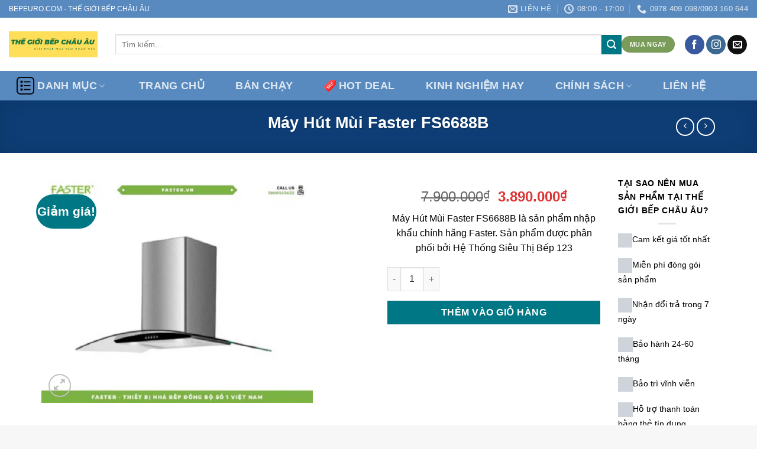

--- FILE ---
content_type: text/html; charset=UTF-8
request_url: https://bepeuro.com/may-hut-mui-faster-fs6688b/
body_size: 36079
content:
<!DOCTYPE html><html lang="vi" prefix="og: https://ogp.me/ns#" class="loading-site no-js"><head><script data-no-optimize="1">var litespeed_docref=sessionStorage.getItem("litespeed_docref");litespeed_docref&&(Object.defineProperty(document,"referrer",{get:function(){return litespeed_docref}}),sessionStorage.removeItem("litespeed_docref"));</script> <meta charset="UTF-8" /><link rel="profile" href="http://gmpg.org/xfn/11" /><link rel="pingback" href="https://bepeuro.com/xmlrpc.php" /> <script type="litespeed/javascript">(function(html){html.className=html.className.replace(/\bno-js\b/,'js')})(document.documentElement)</script>  <script data-cfasync="false" data-pagespeed-no-defer>var gtm4wp_datalayer_name = "dataLayer";
	var dataLayer = dataLayer || [];</script> <meta name="viewport" content="width=device-width, initial-scale=1" /><title>Máy Hút Mùi Faster FS6688B &ndash; THẾ GIỚI BẾP CHÂU ÂU</title><meta name="description" content="Máy Hút Mùi Faster FS6688B là sản phẩm nhập khẩu chính hãng Faster. Sản phẩm được phân phối bởi Hệ Thống Siêu Thị Bếp 123"/><meta name="robots" content="follow, index, max-snippet:-1, max-video-preview:-1, max-image-preview:large"/><link rel="canonical" href="https://bepeuro.com/may-hut-mui-faster-fs6688b/" /><meta property="og:locale" content="vi_VN" /><meta property="og:type" content="product" /><meta property="og:title" content="Máy Hút Mùi Faster FS6688B &ndash; THẾ GIỚI BẾP CHÂU ÂU" /><meta property="og:description" content="Máy Hút Mùi Faster FS6688B là sản phẩm nhập khẩu chính hãng Faster. Sản phẩm được phân phối bởi Hệ Thống Siêu Thị Bếp 123" /><meta property="og:url" content="https://bepeuro.com/may-hut-mui-faster-fs6688b/" /><meta property="og:site_name" content="THẾ GIỚI BẾP CHÂU ÂU" /><meta property="og:updated_time" content="2022-09-08T08:10:57+00:00" /><meta property="og:image" content="https://bepeuro.com/wp-content/uploads/2021/09/FSN-3388C1-70B-510x425-2.jpg" /><meta property="og:image:secure_url" content="https://bepeuro.com/wp-content/uploads/2021/09/FSN-3388C1-70B-510x425-2.jpg" /><meta property="og:image:width" content="600" /><meta property="og:image:height" content="500" /><meta property="og:image:alt" content="Máy Hút Mùi Faster FS6688B" /><meta property="og:image:type" content="image/jpeg" /><meta property="product:price:amount" content="3890000" /><meta property="product:price:currency" content="VND" /><meta property="product:availability" content="instock" /><meta property="product:retailer_item_id" content="FS6688B" /><meta name="twitter:card" content="summary_large_image" /><meta name="twitter:title" content="Máy Hút Mùi Faster FS6688B &ndash; THẾ GIỚI BẾP CHÂU ÂU" /><meta name="twitter:description" content="Máy Hút Mùi Faster FS6688B là sản phẩm nhập khẩu chính hãng Faster. Sản phẩm được phân phối bởi Hệ Thống Siêu Thị Bếp 123" /><meta name="twitter:image" content="https://bepeuro.com/wp-content/uploads/2021/09/FSN-3388C1-70B-510x425-2.jpg" /><meta name="twitter:label1" content="Giá" /><meta name="twitter:data1" content="3.890.000&#8363;" /><meta name="twitter:label2" content="Tình trạng sẵn có" /><meta name="twitter:data2" content="Còn hàng" /> <script type="application/ld+json" class="rank-math-schema-pro">{"@context":"https://schema.org","@graph":[{"@type":"Organization","@id":"https://bepeuro.com/#organization","name":"BEPEURO: TH\u1ebe GI\u1edaI B\u1ebeP CH\u00c2U \u00c2U","url":"https://bepeuro.com","email":"bepeuro.cskh@gmail.com","logo":{"@type":"ImageObject","@id":"https://bepeuro.com/#logo","url":"https://bepeuro.com/wp-content/uploads/2022/08/cropped-Trang-va-Do-Vong-tron-Nghe-thuat-Bieu-trung-4-1.png","contentUrl":"https://bepeuro.com/wp-content/uploads/2022/08/cropped-Trang-va-Do-Vong-tron-Nghe-thuat-Bieu-trung-4-1.png","caption":"BEPEURO: TH\u1ebe GI\u1edaI B\u1ebeP CH\u00c2U \u00c2U","inLanguage":"vi","width":"512","height":"512"}},{"@type":"WebSite","@id":"https://bepeuro.com/#website","url":"https://bepeuro.com","name":"BEPEURO: TH\u1ebe GI\u1edaI B\u1ebeP CH\u00c2U \u00c2U","publisher":{"@id":"https://bepeuro.com/#organization"},"inLanguage":"vi"},{"@type":"ImageObject","@id":"https://bepeuro.com/wp-content/uploads/2021/09/FSN-3388C1-70B-510x425-2.jpg","url":"https://bepeuro.com/wp-content/uploads/2021/09/FSN-3388C1-70B-510x425-2.jpg","width":"600","height":"500","inLanguage":"vi"},{"@type":"ItemPage","@id":"https://bepeuro.com/may-hut-mui-faster-fs6688b/#webpage","url":"https://bepeuro.com/may-hut-mui-faster-fs6688b/","name":"M\u00e1y H\u00fat M\u00f9i Faster FS6688B &ndash; TH\u1ebe GI\u1edaI B\u1ebeP CH\u00c2U \u00c2U","datePublished":"2021-09-16T10:44:22+00:00","dateModified":"2022-09-08T08:10:57+00:00","isPartOf":{"@id":"https://bepeuro.com/#website"},"primaryImageOfPage":{"@id":"https://bepeuro.com/wp-content/uploads/2021/09/FSN-3388C1-70B-510x425-2.jpg"},"inLanguage":"vi"},{"@type":"Product","name":"M\u00e1y H\u00fat M\u00f9i Faster FS6688B &ndash; TH\u1ebe GI\u1edaI B\u1ebeP CH\u00c2U \u00c2U","description":"M\u00e1y H\u00fat M\u00f9i Faster FS6688B l\u00e0 s\u1ea3n ph\u1ea9m nh\u1eadp kh\u1ea9u ch\u00ednh h\u00e3ng Faster. S\u1ea3n ph\u1ea9m \u0111\u01b0\u1ee3c ph\u00e2n ph\u1ed1i b\u1edfi H\u1ec7 Th\u1ed1ng Si\u00eau Th\u1ecb B\u1ebfp 123","sku":"FS6688B","category":"S\u1ea3n Ph\u1ea9m M\u1edbi-B\u00e1n Ch\u1ea1y","mainEntityOfPage":{"@id":"https://bepeuro.com/may-hut-mui-faster-fs6688b/#webpage"},"image":[{"@type":"ImageObject","url":"https://bepeuro.com/wp-content/uploads/2021/09/FSN-3388C1-70B-510x425-2.jpg","height":"500","width":"600"}],"offers":{"@type":"Offer","price":"3890000","priceCurrency":"VND","priceValidUntil":"2027-12-31","availability":"http://schema.org/InStock","itemCondition":"NewCondition","url":"https://bepeuro.com/may-hut-mui-faster-fs6688b/","seller":{"@type":"Organization","@id":"https://bepeuro.com/","name":"BEPEURO: TH\u1ebe GI\u1edaI B\u1ebeP CH\u00c2U \u00c2U","url":"https://bepeuro.com","logo":"https://bepeuro.com/wp-content/uploads/2022/08/cropped-Trang-va-Do-Vong-tron-Nghe-thuat-Bieu-trung-4-1.png"}},"@id":"https://bepeuro.com/may-hut-mui-faster-fs6688b/#richSnippet"}]}</script> <link rel='dns-prefetch' href='//capi-automation.s3.us-east-2.amazonaws.com' /><link rel='dns-prefetch' href='//pc.baokim.vn' /><link rel='dns-prefetch' href='//fonts.googleapis.com' /><link href='https://fonts.gstatic.com' crossorigin rel='preconnect' /><link rel='prefetch' href='https://bepeuro.com/wp-content/themes/flatsome/assets/js/flatsome.js?ver=51d1c732cb1803d92751' /><link rel='prefetch' href='https://bepeuro.com/wp-content/themes/flatsome/assets/js/chunk.slider.js?ver=3.19.2' /><link rel='prefetch' href='https://bepeuro.com/wp-content/themes/flatsome/assets/js/chunk.popups.js?ver=3.19.2' /><link rel='prefetch' href='https://bepeuro.com/wp-content/themes/flatsome/assets/js/chunk.tooltips.js?ver=3.19.2' /><link rel='prefetch' href='https://bepeuro.com/wp-content/themes/flatsome/assets/js/woocommerce.js?ver=60a299668ea84c875077' /><link rel="alternate" type="application/rss+xml" title="Dòng thông tin THẾ GIỚI BẾP CHÂU ÂU &raquo;" href="https://bepeuro.com/feed/" /><link rel="alternate" type="application/rss+xml" title="THẾ GIỚI BẾP CHÂU ÂU &raquo; Dòng bình luận" href="https://bepeuro.com/comments/feed/" /><link rel="alternate" type="application/rss+xml" title="THẾ GIỚI BẾP CHÂU ÂU &raquo; Máy Hút Mùi Faster FS6688B Dòng bình luận" href="https://bepeuro.com/may-hut-mui-faster-fs6688b/feed/" /><style id="litespeed-ccss">@media screen{#mobile-contact-bar{box-sizing:border-box;display:block;font-size:100%;font-size:1rem;opacity:1;position:relative;width:100%;z-index:9998}#mobile-contact-bar:before,#mobile-contact-bar:after{content:"";display:table}#mobile-contact-bar:after{clear:both}#mobile-contact-bar-outer{background-color:#2f4f4f;box-sizing:border-box;height:45px;overflow:hidden;width:100%}#mobile-contact-bar ul{box-sizing:border-box;line-height:0;list-style-type:none;margin:0;padding:0;position:relative;text-align:center;width:100%}#mobile-contact-bar ul li{box-sizing:border-box;display:inline-block;height:45px;margin:0;padding:0;text-align:center;height:45px;width:25%}#mobile-contact-bar ul li a{color:#fff;display:block;height:100%;position:relative;z-index:9998}.fa-stack{height:2em;line-height:2em;width:2em;position:relative;top:50%;-webkit-transform:translateY(-50%);-ms-transform:translateY(-50%);transform:translateY(-50%)}.mobile-contact-bar-badge{background-color:#c86414;border-radius:100%;color:#fff;display:block;font-size:.5em;height:1.5em;width:1.5em;line-height:1.5;position:absolute;bottom:0;left:0;text-indent:0}body{border-bottom:50px solid #2f4f4f!important}#mobile-contact-bar{position:fixed;left:0;bottom:0}}button.pswp__button{box-shadow:none!important;background-image:url(/wp-content/plugins/woocommerce/assets/css/photoswipe/default-skin/default-skin.png)!important}button.pswp__button,button.pswp__button--arrow--left:before,button.pswp__button--arrow--right:before{background-color:transparent!important}button.pswp__button--arrow--left,button.pswp__button--arrow--right{background-image:none!important}.pswp{display:none;position:absolute;width:100%;height:100%;left:0;top:0;overflow:hidden;-ms-touch-action:none;touch-action:none;z-index:1500;-webkit-text-size-adjust:100%;-webkit-backface-visibility:hidden;outline:0}.pswp *{-webkit-box-sizing:border-box;box-sizing:border-box}.pswp__bg{position:absolute;left:0;top:0;width:100%;height:100%;background:#000;opacity:0;-webkit-transform:translateZ(0);transform:translateZ(0);-webkit-backface-visibility:hidden;will-change:opacity}.pswp__scroll-wrap{position:absolute;left:0;top:0;width:100%;height:100%;overflow:hidden}.pswp__container{-ms-touch-action:none;touch-action:none;position:absolute;left:0;right:0;top:0;bottom:0}.pswp__container{-webkit-touch-callout:none}.pswp__bg{will-change:opacity}.pswp__container{-webkit-backface-visibility:hidden}.pswp__item{position:absolute;left:0;right:0;top:0;bottom:0;overflow:hidden}.pswp__button{width:44px;height:44px;position:relative;background:0 0;overflow:visible;-webkit-appearance:none;display:block;border:0;padding:0;margin:0;float:right;opacity:.75;-webkit-box-shadow:none;box-shadow:none}.pswp__button::-moz-focus-inner{padding:0;border:0}.pswp__button,.pswp__button--arrow--left:before,.pswp__button--arrow--right:before{background:url(/wp-content/plugins/woocommerce/assets/css/photoswipe/default-skin/default-skin.png) 0 0 no-repeat;background-size:264px 88px;width:44px;height:44px}.pswp__button--close{background-position:0 -44px}.pswp__button--zoom{display:none;background-position:-88px 0}.pswp__button--arrow--left,.pswp__button--arrow--right{background:0 0;top:50%;margin-top:-50px;width:70px;height:100px;position:absolute}.pswp__button--arrow--left{left:0}.pswp__button--arrow--right{right:0}.pswp__button--arrow--left:before,.pswp__button--arrow--right:before{content:'';top:35px;background-color:rgba(0,0,0,.3);height:30px;width:32px;position:absolute}.pswp__button--arrow--left:before{left:6px;background-position:-138px -44px}.pswp__button--arrow--right:before{right:6px;background-position:-94px -44px}.pswp__share-modal{display:block;background:rgba(0,0,0,.5);width:100%;height:100%;top:0;left:0;padding:10px;position:absolute;z-index:1600;opacity:0;-webkit-backface-visibility:hidden;will-change:opacity}.pswp__share-modal--hidden{display:none}.pswp__share-tooltip{z-index:1620;position:absolute;background:#fff;top:56px;border-radius:2px;display:block;width:auto;right:44px;-webkit-box-shadow:0 2px 5px rgba(0,0,0,.25);box-shadow:0 2px 5px rgba(0,0,0,.25);-webkit-transform:translateY(6px);-ms-transform:translateY(6px);transform:translateY(6px);-webkit-backface-visibility:hidden;will-change:transform}.pswp__counter{position:absolute;left:0;top:0;height:44px;font-size:13px;line-height:44px;color:#fff;opacity:.75;padding:0 10px}.pswp__caption{position:absolute;left:0;bottom:0;width:100%;min-height:44px}.pswp__caption__center{text-align:left;max-width:420px;margin:0 auto;font-size:13px;padding:10px;line-height:20px;color:#ccc}.pswp__preloader{width:44px;height:44px;position:absolute;top:0;left:50%;margin-left:-22px;opacity:0;will-change:opacity;direction:ltr}@media screen and (max-width:1024px){.pswp__preloader{position:relative;left:auto;top:auto;margin:0;float:right}}.pswp__ui{-webkit-font-smoothing:auto;visibility:visible;opacity:1;z-index:1550}.pswp__top-bar{position:absolute;left:0;top:0;height:44px;width:100%}.pswp__caption,.pswp__top-bar{-webkit-backface-visibility:hidden;will-change:opacity}.pswp__caption,.pswp__top-bar{background-color:rgba(0,0,0,.5)}.pswp__ui--hidden .pswp__button--arrow--left,.pswp__ui--hidden .pswp__button--arrow--right,.pswp__ui--hidden .pswp__caption,.pswp__ui--hidden .pswp__top-bar{opacity:.001}.woocommerce form .form-row .required{visibility:visible}.far,.fas{-moz-osx-font-smoothing:grayscale;-webkit-font-smoothing:antialiased;display:var(--fa-display,inline-block);font-style:normal;font-variant:normal;line-height:1;text-rendering:auto}.far,.fas{font-family:'Font Awesome 6 Free'}.fa-2x{font-size:2em}.fa-fw{text-align:center;width:1.25em}.fa-stack{display:inline-block;height:2em;line-height:2em;position:relative;vertical-align:middle;width:2.5em}.fa-house-chimney-user:before{content:"\e065"}.fa-phone-volume:before{content:"\f2a0"}.fa-comment:before{content:"\f075"}.fa-cart-shopping:before{content:"\f07a"}:host,:root{--fa-style-family-brands:'Font Awesome 6 Brands';--fa-font-brands:normal 400 1em/1 'Font Awesome 6 Brands'}:host,:root{--fa-style-family-classic:'Font Awesome 6 Free';--fa-font-regular:normal 400 1em/1 'Font Awesome 6 Free'}.far{font-weight:400}:host,:root{--fa-style-family-classic:'Font Awesome 6 Free';--fa-font-solid:normal 900 1em/1 'Font Awesome 6 Free'}.fas{font-weight:900}html{-ms-text-size-adjust:100%;-webkit-text-size-adjust:100%;font-family:sans-serif}body{margin:0}aside,header,main{display:block}a{background-color:transparent}strong{font-weight:inherit;font-weight:bolder}img{border-style:none}button,input{font:inherit}button,input{overflow:visible}button{text-transform:none}[type=submit],button,html [type=button]{-webkit-appearance:button}button::-moz-focus-inner,input::-moz-focus-inner{border:0;padding:0}button:-moz-focusring,input:-moz-focusring{outline:1px dotted ButtonText}[type=checkbox]{box-sizing:border-box;padding:0}[type=number]::-webkit-inner-spin-button,[type=number]::-webkit-outer-spin-button{height:auto}[type=search]{-webkit-appearance:textfield}[type=search]::-webkit-search-cancel-button,[type=search]::-webkit-search-decoration{-webkit-appearance:none}*,:after,:before,html{box-sizing:border-box}html{background-attachment:fixed}body{-webkit-font-smoothing:antialiased;-moz-osx-font-smoothing:grayscale;color:#777}img{display:inline-block;height:auto;max-width:100%;vertical-align:middle}a,button,input{touch-action:manipulation}ins{text-decoration:none}.col{margin:0;padding:0 15px 30px;position:relative;width:100%}.col-fit{flex:1}@media screen and (min-width:850px){.large-col-first{order:-1}}@media screen and (max-width:849px){.col{padding-bottom:30px}}@media screen and (min-width:850px){.col-divided{border-right:1px solid #ececec;padding-right:30px}.col-divided+.col{padding-left:30px}}.small-columns-4>.col{flex-basis:25%;max-width:25%}@media screen and (min-width:850px){.large-2{flex-basis:16.6666666667%;max-width:16.6666666667%}.large-3{flex-basis:25%;max-width:25%}.large-6{flex-basis:50%;max-width:50%}.large-10{flex-basis:83.3333333333%;max-width:83.3333333333%}}.container,.row,body.boxed{margin-left:auto;margin-right:auto;width:100%}.container{padding-left:15px;padding-right:15px}.container,.row{max-width:1080px}.row.row-small{max-width:1065px}body.boxed,body.boxed .header-wrapper,body.boxed header{max-width:1170px}.flex-row{align-items:center;display:flex;flex-flow:row nowrap;justify-content:space-between;width:100%}.header .flex-row{height:100%}.flex-col{max-height:100%}.flex-grow{-ms-flex-negative:1;-ms-flex-preferred-size:auto!important;flex:1}.flex-center{margin:0 auto}.flex-left{margin-right:auto}.flex-right{margin-left:auto}.flex-has-center>.flex-col:not(.flex-center){flex:1}@media (max-width:849px){.medium-flex-wrap{flex-flow:column wrap}.medium-flex-wrap .flex-col{flex-grow:0;padding-bottom:5px;padding-top:5px;width:100%}}@media (-ms-high-contrast:none){.nav>li>a>i{top:-1px}}.row{display:flex;flex-flow:row wrap;width:100%}.row .row:not(.row-collapse){margin-left:-15px;margin-right:-15px;padding-left:0;padding-right:0;width:auto}.row .row-small:not(.row-collapse){margin-bottom:0;margin-left:-10px;margin-right:-10px}.row-small>.col{margin-bottom:0;padding:0 9.8px 19.6px}.nav-dropdown{background-color:#fff;color:#777;display:table;left:-99999px;margin:0;max-height:0;min-width:260px;opacity:0;padding:20px 0;position:absolute;text-align:left;visibility:hidden;z-index:9}.nav-dropdown:after{clear:both;content:"";display:block;height:0;visibility:hidden}.nav-dropdown li{display:block;margin:0;vertical-align:top}.nav-dropdown>li>a{display:block;line-height:1.3;padding:10px 20px;width:auto}.nav-dropdown>li:last-child:not(.nav-dropdown-col)>a{border-bottom:0!important}.nav-dropdown-has-arrow li.has-dropdown:after,.nav-dropdown-has-arrow li.has-dropdown:before{border:solid transparent;bottom:-2px;content:"";height:0;left:50%;opacity:0;position:absolute;width:0;z-index:10}.nav-dropdown-has-arrow li.has-dropdown:after{border-color:hsla(0,0%,87%,0) hsla(0,0%,87%,0) #fff;border-width:8px;margin-left:-8px}.nav-dropdown-has-arrow li.has-dropdown:before{border-width:11px;margin-left:-11px;z-index:-999}.nav-dropdown-has-shadow .nav-dropdown{box-shadow:1px 1px 15px rgba(0,0,0,.15)}.nav-dropdown-has-arrow.nav-dropdown-has-border li.has-dropdown:before{border-bottom-color:#ddd}.nav-dropdown-has-border .nav-dropdown{border:2px solid #ddd}.nav,.nav ul:not(.nav-dropdown){margin:0;padding:0}.nav{align-items:center;display:inline-block;display:flex;flex-flow:row wrap;width:100%}.nav,.nav>li{position:relative}.nav>li{list-style:none;margin:0 7px;padding:0}.nav>li,.nav>li>a{display:inline-block}.nav>li>a{align-items:center;display:inline-flex;flex-wrap:wrap;padding:10px 0}.nav-small .nav>li>a{font-weight:400;padding-bottom:5px;padding-top:5px;vertical-align:top}.nav-small.nav>li.html{font-size:.75em}.nav-center{justify-content:center}.nav-left{justify-content:flex-start}.nav-right{justify-content:flex-end}@media (max-width:849px){.medium-nav-center{justify-content:center}}.nav-dropdown>li>a,.nav>li>a{color:hsla(0,0%,40%,.85)}.nav-dropdown>li>a{display:block}.nav-dropdown li.active>a{color:hsla(0,0%,7%,.85)}.nav li:first-child{margin-left:0!important}.nav li:last-child{margin-right:0!important}.nav-uppercase>li>a{font-weight:bolder;letter-spacing:.02em;text-transform:uppercase}@media (min-width:850px){.nav-divided>li{margin:0 .7em}.nav-divided>li+li>a:after{border-left:1px solid rgba(0,0,0,.1);content:"";height:15px;left:-1em;margin-top:-7px;position:absolute;top:50%;width:1px}}li.html form,li.html input{margin:0}.nav-pills>li{margin:0}.nav-pills>li>a{line-height:2.5em;padding:0 .75em}.nav-pills>li>a{border-radius:99px}.nav.nav-vertical{flex-flow:column}.nav.nav-vertical li{list-style:none;margin:0;width:100%}.nav-vertical li li{font-size:1em;padding-left:.5em}.nav-vertical>li{align-items:center;display:flex;flex-flow:row wrap}.nav-vertical>li ul{width:100%}.nav-vertical>li>a,.nav-vertical>li>ul>li a{align-items:center;display:flex;flex-grow:1;width:auto}.nav-vertical>li.html{padding-bottom:1em;padding-top:1em}.nav-vertical>li>ul li a{color:#666}.nav-vertical>li>ul{margin:0 0 2em;padding-left:1em}.nav .children{left:-99999px;opacity:0;position:fixed;transform:translateX(-10px)}@media (prefers-reduced-motion){.nav .children{opacity:1;transform:none}}.nav-sidebar.nav-vertical>li+li{border-top:1px solid #ececec}.nav-vertical>li+li{border-top:1px solid #ececec}.nav-vertical .social-icons{display:block;width:100%}.badge-container{margin:30px 0 0}.badge{backface-visibility:hidden;display:table;height:2.8em;width:2.8em;z-index:20}.badge-inner{background-color:var(--fs-color-primary);color:#fff;display:table-cell;font-weight:bolder;height:100%;line-height:.85;padding:2px;text-align:center;vertical-align:middle;white-space:nowrap;width:100%}.badge-circle{margin-left:-.4em}.badge-circle .badge-inner{border-radius:999px}.button,button,input[type=button]{background-color:transparent;border:1px solid transparent;border-radius:0;box-sizing:border-box;color:currentColor;display:inline-block;font-size:.97em;font-weight:bolder;letter-spacing:.03em;line-height:2.4em;margin-right:1em;margin-top:0;max-width:100%;min-height:2.5em;padding:0 1.2em;position:relative;text-align:center;text-decoration:none;text-rendering:optimizeLegibility;text-shadow:none;text-transform:uppercase;vertical-align:middle}.button span{display:inline-block;line-height:1.6}.button.is-outline{line-height:2.19em}.button,input[type=button].button{background-color:var(--fs-color-primary);border-color:rgba(0,0,0,.05);color:#fff}.button.is-outline{background-color:transparent;border:2px solid}.is-form,input[type=button].is-form{background-color:#f9f9f9;border:1px solid #ddd;color:#666;font-weight:400;overflow:hidden;position:relative;text-shadow:1px 1px 1px #fff;text-transform:none}.dark .button{color:#fff}.is-outline{color:silver}.primary{background-color:var(--fs-color-primary)}.success{background-color:var(--fs-color-success)}.button.alt,.secondary{background-color:var(--fs-color-secondary)}.text-center .button:first-of-type{margin-left:0!important}.text-center .button:last-of-type,.text-right .button:last-of-type{margin-right:0!important}.header-button{display:inline-block}.header-button .button{margin:0}.flex-col .button,.flex-col button,.flex-col input{margin-bottom:0}.is-divider{background-color:rgba(0,0,0,.1);display:block;height:3px;margin:1em 0;max-width:30px;width:100%}.widget .is-divider{margin-top:.66em}form{margin-bottom:0}input[type=number],input[type=password],input[type=search],input[type=text]{background-color:#fff;border:1px solid #ddd;border-radius:0;box-shadow:inset 0 1px 2px rgba(0,0,0,.1);box-sizing:border-box;color:#333;font-size:.97em;height:2.507em;max-width:100%;padding:0 .75em;vertical-align:middle;width:100%}@media (max-width:849px){input[type=number],input[type=password],input[type=search],input[type=text]{font-size:1rem}}input[type=number],input[type=search],input[type=text]{-webkit-appearance:none;-moz-appearance:none;appearance:none}label{display:block;font-size:.9em;font-weight:700;margin-bottom:.4em}input[type=checkbox]{display:inline;font-size:16px;margin-right:10px}i[class^=icon-]{speak:none!important;display:inline-block;font-display:block;font-family:fl-icons!important;font-style:normal!important;font-variant:normal!important;font-weight:400!important;line-height:1.2;margin:0;padding:0;position:relative;text-transform:none!important}.button i,button i{top:-1.5px;vertical-align:middle}.button.icon{display:inline-block;margin-left:.12em;margin-right:.12em;min-width:2.5em;padding-left:.6em;padding-right:.6em}.button.icon i{font-size:1.2em}.button.icon i+span{padding-right:.5em}.button.icon.is-small{border-width:1px}.button.icon.is-small i{top:-1px}.button.icon.circle{padding-left:0;padding-right:0}.button.icon.circle>i{margin:0 8px}.button.icon.circle>i:only-child{margin:0}.nav>li>a>i{font-size:20px;vertical-align:middle}.nav>li>a>i+span{margin-left:5px}.nav li.has-icon-left>a>i,.nav li.has-icon-left>a>img{margin-right:5px}.has-dropdown .icon-angle-down{font-size:16px;margin-left:.2em;opacity:.6}img{opacity:1}.lazy-load{background-color:rgba(0,0,0,.03)}.image-tools{padding:10px;position:absolute}.image-tools a:last-child{margin-bottom:0}.image-tools a.button{display:block}.image-tools.bottom.left{padding-right:0;padding-top:0}.image-tools.top.right{padding-bottom:0;padding-left:0}@media only screen and (max-device-width:1024px){.image-tools{opacity:1!important;padding:5px}}.lightbox-content{background-color:#fff;box-shadow:3px 3px 20px 0 rgba(0,0,0,.15);margin:0 auto;max-width:875px;position:relative}.lightbox-content .lightbox-inner{padding:30px 20px}.pswp__bg{background-color:rgba(0,0,0,.6)}@media (min-width:549px){.pswp__top-bar{background-color:transparent!important}}.pswp__item{opacity:0}.pswp__caption__center{text-align:center}.mfp-hide{display:none!important}.loading-spin{position:relative}.loading-spin{animation:spin .6s linear infinite;border-bottom:3px solid rgba(0,0,0,.1)!important;border-left:3px solid var(--fs-color-primary);border-radius:50%;border-right:3px solid rgba(0,0,0,.1)!important;border-top:3px solid rgba(0,0,0,.1)!important;content:"";font-size:10px;height:30px;margin:0 auto;opacity:.8;text-indent:-9999em;width:30px}.loading-spin{border-radius:50%;height:30px;width:30px}@keyframes spin{0%{transform:rotate(0deg)}to{transform:rotate(1turn)}}label{color:#222}.row-slider,.slider{position:relative;scrollbar-width:none}.slider:not(.flickity-enabled){-ms-overflow-style:-ms-autohiding-scrollbar;overflow-x:scroll;overflow-y:hidden;white-space:nowrap;width:auto}.row-slider::-webkit-scrollbar,.slider::-webkit-scrollbar{height:0!important;width:0!important}.row.row-slider:not(.flickity-enabled){display:block}.slider:not(.flickity-enabled)>*{display:inline-block!important;vertical-align:top;white-space:normal!important}.slider>div:not(.col){width:100%}a{color:var(--fs-experimental-link-color);text-decoration:none}a.plain{color:currentColor}.dark a{color:currentColor}ul{list-style:disc}ul{margin-top:0;padding:0}ul ul{margin:1.5em 0 1.5em 3em}li{margin-bottom:.6em}.button,button,input{margin-bottom:1em}form,p,ul{margin-bottom:1.3em}form p{margin-bottom:.5em}body{line-height:1.6}h1,h3{color:#555;margin-bottom:.5em;margin-top:0;text-rendering:optimizeSpeed;width:100%}h1{font-size:1.7em}h1{line-height:1.3}h3{font-size:1.25em}@media (max-width:549px){h1{font-size:1.4em}h3{font-size:1em}}p{margin-top:0}.uppercase,span.widget-title{letter-spacing:.05em;line-height:1.05;text-transform:uppercase}span.widget-title{font-size:1em;font-weight:600}.is-normal{font-weight:400}.uppercase{line-height:1.2;text-transform:uppercase}.is-larger{font-size:1.3em}.is-large{font-size:1.15em}.is-small,.is-small.button{font-size:.8em}@media (max-width:549px){.is-larger{font-size:1.2em}.is-large{font-size:1em}}.nav>li>a{font-size:.8em}.nav>li.html{font-size:.85em}.nav-size-large>li>a{font-size:1em}.nav-spacing-large>li{margin:0 11px}.container:after,.row:after{clear:both;content:"";display:table}@media (max-width:549px){.hide-for-small{display:none!important}}@media (min-width:850px){.show-for-medium{display:none!important}}@media (max-width:849px){.hide-for-medium{display:none!important}.medium-text-center{float:none!important;text-align:center!important;width:100%!important}}.full-width{display:block;max-width:100%!important;padding-left:0!important;padding-right:0!important;width:100%!important}.mb-0{margin-bottom:0!important}.ml-0{margin-left:0!important}.mb-half{margin-bottom:15px}.mb-half:last-child{margin-bottom:0}.pb-0{padding-bottom:0!important}.text-left{text-align:left}.text-center{text-align:center}.text-right{text-align:right}.text-center>div{margin-left:auto;margin-right:auto}.relative{position:relative!important}.absolute{position:absolute!important}.fixed{position:fixed!important;z-index:12}.top{top:0}.right{right:0}.left{left:0}.bottom,.fill{bottom:0}.fill{height:100%;left:0;margin:0!important;padding:0!important;position:absolute;right:0;top:0}.bg-fill{background-position:50% 50%;background-repeat:no-repeat!important;background-size:cover!important}.circle{border-radius:999px!important;-o-object-fit:cover;object-fit:cover}.round{border-radius:5px}.z-1{z-index:21}.z-3{z-index:23}.z-top{z-index:9995}.no-scrollbar{-ms-overflow-style:-ms-autohiding-scrollbar;scrollbar-width:none}.no-scrollbar::-webkit-scrollbar{height:0!important;width:0!important}.screen-reader-text{clip:rect(1px,1px,1px,1px);height:1px;overflow:hidden;position:absolute!important;width:1px}.box-shadow{box-shadow:0 3px 6px -4px rgba(0,0,0,.16),0 3px 6px rgba(0,0,0,.23)}[data-parallax-container]{overflow:hidden}@media (prefers-reduced-motion:no-preference){[data-parallax]{will-change:transform!important}[data-parallax]:not(.parallax-active){opacity:0}}.show-on-hover{filter:blur(0);opacity:0}.dark{color:#f1f1f1}.dark h1{color:#fff}.nav-dark .nav>li>a{color:hsla(0,0%,100%,.8)}.nav-dark .header-divider:after,.nav-dark .nav-divided>li+li>a:after,.nav-dark .nav>li.header-divider{border-color:hsla(0,0%,100%,.2)}.nav-dark .header-button,.nav-dark .nav>li.html{color:#fff}:root{--flatsome-scroll-padding-top:calc(var(--flatsome--header--sticky-height,0px) + var(--wp-admin--admin-bar--height,0px))}html{overflow-x:hidden;scroll-padding-top:var(--flatsome-scroll-padding-top)}@supports (overflow:clip){body{overflow-x:clip}}#main,#wrapper{background-color:#fff;position:relative}.header,.header-wrapper{background-position:50% 0;background-size:cover;position:relative;width:100%;z-index:1001}.header-bg-color{background-color:hsla(0,0%,100%,.9)}.header-bottom,.header-top{align-items:center;display:flex;flex-wrap:no-wrap}.header-bg-color,.header-bg-image{background-position:50% 0}.header-top{background-color:var(--fs-color-primary);min-height:20px;position:relative;z-index:11}.header-main{position:relative;z-index:10}.header-bottom{min-height:35px;position:relative;z-index:9}.top-divider{border-top:1px solid;margin-bottom:-1px;opacity:.1}.nav-dark .top-divider{display:none}.nav>li.header-divider{border-left:1px solid rgba(0,0,0,.1);height:30px;margin:0 7.5px;position:relative;vertical-align:middle}.nav-dark .nav>li.header-divider{border-color:hsla(0,0%,100%,.1)}.header-full-width .container{max-width:100%!important}.widget{margin-bottom:1.5em}.widget ul{margin:0}.widget li{list-style:none}.widget>ul>li{list-style:none;margin:0;text-align:left}.widget>ul>li>a{display:inline-block;flex:1;padding:6px 0}.widget>ul>li:before{display:inline-block;font-family:fl-icons;margin-right:6px;opacity:.6}html{background-color:#5b5b5b}.back-to-top{bottom:20px;margin:0;opacity:0;right:20px;transform:translateY(30%)}.back-to-top.left{left:20px;right:unset}.logo{line-height:1;margin:0}.logo a{color:var(--fs-color-primary);display:block;font-size:32px;font-weight:bolder;margin:0;text-decoration:none;text-transform:uppercase}.logo img{display:block;width:auto}.header-logo-dark,.nav-dark .header-logo{display:none!important}.nav-dark .header-logo-dark{display:block!important}.nav-dark .logo a{color:#fff}.logo-left .logo{margin-left:0;margin-right:30px}@media screen and (max-width:849px){.header-inner .nav{flex-wrap:nowrap}.medium-logo-center .flex-left{flex:1 1 0;order:1}.medium-logo-center .logo{margin:0 15px;order:2;text-align:center}.medium-logo-center .logo img{margin:0 auto}.medium-logo-center .flex-right{flex:1 1 0;order:3}}.next-prev-thumbs li{display:inline-block;margin:0 1px!important;position:relative}.next-prev-thumbs li .button{margin-bottom:0}.next-prev-thumbs .nav-dropdown{min-width:90px;padding:2px;width:90px}.page-title{position:relative}.page-title-bg{overflow:hidden}.title-overlay{background-color:rgba(0,0,0,.25)}.page-title-inner{min-height:60px;padding-top:20px;position:relative}.page-title-inner ul{margin-bottom:0;margin-top:0}.featured-title{background-color:var(--fs-color-primary);text-shadow:1px 1px 1px rgba(0,0,0,.2)}.featured-title .page-title-inner{padding-bottom:20px}.featured-title .page-title-bg{box-shadow:inset 0 0 30px 0 rgba(0,0,0,.1)}.searchform-wrapper form{margin-bottom:0}.mobile-nav>.search-form{padding:5px 0;width:100%}.searchform-wrapper:not(.form-flat) .submit-button{border-bottom-left-radius:0!important;border-top-left-radius:0!important}.searchform{position:relative}.searchform .button.icon{margin:0}.searchform .button.icon i{font-size:1.2em}.searchform-wrapper{width:100%}@media (max-width:849px){.searchform-wrapper{font-size:1rem}}.header .search-form .live-search-results{background-color:hsla(0,0%,100%,.95);box-shadow:0 0 10px 0 rgba(0,0,0,.1);color:#111;left:0;position:absolute;right:0;text-align:left;top:105%}.icon-phone:before{content:""}.icon-menu:before{content:""}.icon-equalizer:before{content:""}.icon-angle-left:before{content:""}.icon-angle-right:before{content:""}.icon-angle-up:before{content:""}.icon-angle-down:before{content:""}.icon-twitter:before{content:""}.icon-envelop:before{content:""}.icon-facebook:before{content:""}.icon-instagram:before{content:""}.icon-search:before{content:""}.icon-expand:before{content:""}.icon-clock:before{content:""}.icon-whatsapp:before{content:""}.text-center .social-icons{margin-left:auto;margin-right:auto}.social-icons{color:#999;display:inline-block;font-size:.85em;vertical-align:middle}.html .social-icons{font-size:1em}.html .social-icons .button{margin-bottom:0}.social-icons i{min-width:1em}.nav-dark .social-icons{color:#fff}.social-icons .button.icon:not(.is-outline){background-color:currentColor!important;border-color:currentColor!important}.social-icons .button.icon:not(.is-outline)>i{color:#fff!important}.button.facebook:not(.is-outline){color:#3a589d!important}.button.instagram:not(.is-outline){color:#3b6994!important}.button.email:not(.is-outline){color:#111!important}.filter-button{display:inline-block;margin-top:.5em}.woocommerce-form-login .button{margin-bottom:0}.form-row-wide{clear:both}.woocommerce-product-gallery .woocommerce-product-gallery__wrapper{margin:0}.woocommerce-form input[type=password]{padding:0 2em 0 .75em}#login-form-popup .woocommerce-form{margin-bottom:0}#login-form-popup .account-container.lightbox-inner>.account-login-inner{padding-left:15px;padding-right:15px}.price{line-height:1}.product-info .price{font-size:1.5em;font-weight:bolder;margin:.5em 0}.price-wrapper .price{display:block}span.amount{color:#111;font-weight:700;white-space:nowrap}del span.amount{font-weight:400;margin-right:.3em;opacity:.6}ul.product_list_widget li{line-height:1.33;list-style:none;margin-bottom:0;min-height:80px;overflow:hidden;padding:10px 0 5px 75px;position:relative;vertical-align:top}ul.product_list_widget li a:not(.remove){display:block;line-height:1.3;margin-bottom:5px;overflow:hidden;padding:0;text-overflow:ellipsis}ul.product_list_widget li img{height:60px;left:0;margin-bottom:5px;-o-object-fit:cover;object-fit:cover;-o-object-position:50% 50%;object-position:50% 50%;position:absolute;top:10px;width:60px}.product-main{padding:40px 0}.product-info{padding-top:10px}.product-summary .woocommerce-Price-currencySymbol{display:inline-block;font-size:.75em;vertical-align:top}.product-summary .quantity{margin-bottom:1em}.product-gallery,.product-thumbnails .col{padding-bottom:0!important}.product-gallery-slider img,.product-thumbnails img{width:100%}.product-thumbnails{padding-top:0}.product-thumbnails a{background-color:#fff;border:1px solid transparent;display:block;overflow:hidden;transform:translateY(0)}.product-thumbnails .is-nav-selected a{border-color:rgba(0,0,0,.2)}.product-thumbnails img{backface-visibility:hidden;margin-bottom:-5px;opacity:.5}.product-thumbnails .is-nav-selected a img{border-color:rgba(0,0,0,.3);opacity:1;transform:translateY(-5px)}.vertical-thumbnails .row-slider:not(.flickity-enabled){opacity:0}@media screen and (min-width:850px){.vertical-thumbnails{overflow-x:hidden;overflow-y:auto}.vertical-thumbnails .col{left:0!important;margin-left:1px;max-width:100%!important;min-height:0!important;padding:0 0 15px!important;position:relative!important;right:0!important;width:95%!important}}.quantity,.text-center .quantity{display:inline-block;display:inline-flex;margin-right:1em;opacity:1;vertical-align:top;white-space:nowrap}.quantity+.button{font-size:1em;margin-right:0}.quantity .button.minus{border-bottom-right-radius:0!important;border-right:0!important;border-top-right-radius:0!important}.quantity .button.plus{border-bottom-left-radius:0!important;border-left:0!important;border-top-left-radius:0!important}.quantity .minus,.quantity .plus{padding-left:.5em;padding-right:.5em}.quantity input{display:inline-block;margin:0;padding-left:0;padding-right:0;vertical-align:top}.quantity input[type=number]{-webkit-appearance:textfield;-moz-appearance:textfield;appearance:textfield;border-radius:0!important;font-size:1em;max-width:2.5em;text-align:center;width:2.5em}@media (max-width:549px){.quantity input[type=number]{width:2em}}.quantity input[type=number]::-webkit-inner-spin-button,.quantity input[type=number]::-webkit-outer-spin-button{-webkit-appearance:none;margin:0}.screen-reader-text{clip:rect(1px,1px,1px,1px);word-wrap:normal!important;border:0;clip-path:inset(50%);height:1px;margin:-1px;overflow:hidden;overflow-wrap:normal!important;padding:0;position:absolute!important;width:1px}body{--wp--preset--color--black:#000;--wp--preset--color--cyan-bluish-gray:#abb8c3;--wp--preset--color--white:#fff;--wp--preset--color--pale-pink:#f78da7;--wp--preset--color--vivid-red:#cf2e2e;--wp--preset--color--luminous-vivid-orange:#ff6900;--wp--preset--color--luminous-vivid-amber:#fcb900;--wp--preset--color--light-green-cyan:#7bdcb5;--wp--preset--color--vivid-green-cyan:#00d084;--wp--preset--color--pale-cyan-blue:#8ed1fc;--wp--preset--color--vivid-cyan-blue:#0693e3;--wp--preset--color--vivid-purple:#9b51e0;--wp--preset--color--primary:#11519b;--wp--preset--color--secondary:#007784;--wp--preset--color--success:#7a9c59;--wp--preset--color--alert:#b20000;--wp--preset--gradient--vivid-cyan-blue-to-vivid-purple:linear-gradient(135deg,rgba(6,147,227,1) 0%,#9b51e0 100%);--wp--preset--gradient--light-green-cyan-to-vivid-green-cyan:linear-gradient(135deg,#7adcb4 0%,#00d082 100%);--wp--preset--gradient--luminous-vivid-amber-to-luminous-vivid-orange:linear-gradient(135deg,rgba(252,185,0,1) 0%,rgba(255,105,0,1) 100%);--wp--preset--gradient--luminous-vivid-orange-to-vivid-red:linear-gradient(135deg,rgba(255,105,0,1) 0%,#cf2e2e 100%);--wp--preset--gradient--very-light-gray-to-cyan-bluish-gray:linear-gradient(135deg,#eee 0%,#a9b8c3 100%);--wp--preset--gradient--cool-to-warm-spectrum:linear-gradient(135deg,#4aeadc 0%,#9778d1 20%,#cf2aba 40%,#ee2c82 60%,#fb6962 80%,#fef84c 100%);--wp--preset--gradient--blush-light-purple:linear-gradient(135deg,#ffceec 0%,#9896f0 100%);--wp--preset--gradient--blush-bordeaux:linear-gradient(135deg,#fecda5 0%,#fe2d2d 50%,#6b003e 100%);--wp--preset--gradient--luminous-dusk:linear-gradient(135deg,#ffcb70 0%,#c751c0 50%,#4158d0 100%);--wp--preset--gradient--pale-ocean:linear-gradient(135deg,#fff5cb 0%,#b6e3d4 50%,#33a7b5 100%);--wp--preset--gradient--electric-grass:linear-gradient(135deg,#caf880 0%,#71ce7e 100%);--wp--preset--gradient--midnight:linear-gradient(135deg,#020381 0%,#2874fc 100%);--wp--preset--font-size--small:13px;--wp--preset--font-size--medium:20px;--wp--preset--font-size--large:36px;--wp--preset--font-size--x-large:42px;--wp--preset--spacing--20:.44rem;--wp--preset--spacing--30:.67rem;--wp--preset--spacing--40:1rem;--wp--preset--spacing--50:1.5rem;--wp--preset--spacing--60:2.25rem;--wp--preset--spacing--70:3.38rem;--wp--preset--spacing--80:5.06rem;--wp--preset--shadow--natural:6px 6px 9px rgba(0,0,0,.2);--wp--preset--shadow--deep:12px 12px 50px rgba(0,0,0,.4);--wp--preset--shadow--sharp:6px 6px 0px rgba(0,0,0,.2);--wp--preset--shadow--outlined:6px 6px 0px -3px rgba(255,255,255,1),6px 6px rgba(0,0,0,1);--wp--preset--shadow--crisp:6px 6px 0px rgba(0,0,0,1)}body{margin:0}body{padding-top:0;padding-right:0;padding-bottom:0;padding-left:0}</style><link rel="preload" data-asynced="1" data-optimized="2" as="style" onload="this.onload=null;this.rel='stylesheet'" href="https://bepeuro.com/wp-content/litespeed/ucss/bb8fc5dfdccfb17d3c325d12773848af.css?ver=0cb9d" /><script type="litespeed/javascript">!function(a){"use strict";var b=function(b,c,d){function e(a){return h.body?a():void setTimeout(function(){e(a)})}function f(){i.addEventListener&&i.removeEventListener("load",f),i.media=d||"all"}var g,h=a.document,i=h.createElement("link");if(c)g=c;else{var j=(h.body||h.getElementsByTagName("head")[0]).childNodes;g=j[j.length-1]}var k=h.styleSheets;i.rel="stylesheet",i.href=b,i.media="only x",e(function(){g.parentNode.insertBefore(i,c?g:g.nextSibling)});var l=function(a){for(var b=i.href,c=k.length;c--;)if(k[c].href===b)return a();setTimeout(function(){l(a)})};return i.addEventListener&&i.addEventListener("load",f),i.onloadcssdefined=l,l(f),i};"undefined"!=typeof exports?exports.loadCSS=b:a.loadCSS=b}("undefined"!=typeof global?global:this);!function(a){if(a.loadCSS){var b=loadCSS.relpreload={};if(b.support=function(){try{return a.document.createElement("link").relList.supports("preload")}catch(b){return!1}},b.poly=function(){for(var b=a.document.getElementsByTagName("link"),c=0;c<b.length;c++){var d=b[c];"preload"===d.rel&&"style"===d.getAttribute("as")&&(a.loadCSS(d.href,d,d.getAttribute("media")),d.rel=null)}},!b.support()){b.poly();var c=a.setInterval(b.poly,300);a.addEventListener&&a.addEventListener("load",function(){b.poly(),a.clearInterval(c)}),a.attachEvent&&a.attachEvent("onload",function(){a.clearInterval(c)})}}}(this);</script> <script type="litespeed/javascript" data-src="https://bepeuro.com/wp-includes/js/jquery/jquery.min.js?ver=3.7.1" id="jquery-core-js"></script> <script id="wc-add-to-cart-js-extra" type="litespeed/javascript">var wc_add_to_cart_params={"ajax_url":"\/wp-admin\/admin-ajax.php","wc_ajax_url":"\/?wc-ajax=%%endpoint%%","i18n_view_cart":"Xem gi\u1ecf h\u00e0ng","cart_url":"https:\/\/bepeuro.com\/hinh-thuc-thanh-toan\/","is_cart":"","cart_redirect_after_add":"no"}</script> <script id="wc-single-product-js-extra" type="litespeed/javascript">var wc_single_product_params={"i18n_required_rating_text":"Vui l\u00f2ng ch\u1ecdn m\u1ed9t m\u1ee9c \u0111\u00e1nh gi\u00e1","i18n_rating_options":["1 tr\u00ean 5 sao","2 tr\u00ean 5 sao","3 tr\u00ean 5 sao","4 tr\u00ean 5 sao","5 tr\u00ean 5 sao"],"i18n_product_gallery_trigger_text":"Xem th\u01b0 vi\u1ec7n \u1ea3nh to\u00e0n m\u00e0n h\u00ecnh","review_rating_required":"yes","flexslider":{"rtl":!1,"animation":"slide","smoothHeight":!0,"directionNav":!1,"controlNav":"thumbnails","slideshow":!1,"animationSpeed":500,"animationLoop":!1,"allowOneSlide":!1},"zoom_enabled":"","zoom_options":[],"photoswipe_enabled":"1","photoswipe_options":{"shareEl":!1,"closeOnScroll":!1,"history":!1,"hideAnimationDuration":0,"showAnimationDuration":0},"flexslider_enabled":""}</script> <link rel="https://api.w.org/" href="https://bepeuro.com/wp-json/" /><link rel="alternate" title="JSON" type="application/json" href="https://bepeuro.com/wp-json/wp/v2/product/7517" /><link rel="EditURI" type="application/rsd+xml" title="RSD" href="https://bepeuro.com/xmlrpc.php?rsd" /><meta name="generator" content="WordPress 6.7.4" /><link rel='shortlink' href='https://bepeuro.com/?p=7517' /><link rel="alternate" title="oNhúng (JSON)" type="application/json+oembed" href="https://bepeuro.com/wp-json/oembed/1.0/embed?url=https%3A%2F%2Fbepeuro.com%2Fmay-hut-mui-faster-fs6688b%2F" /><link rel="alternate" title="oNhúng (XML)" type="text/xml+oembed" href="https://bepeuro.com/wp-json/oembed/1.0/embed?url=https%3A%2F%2Fbepeuro.com%2Fmay-hut-mui-faster-fs6688b%2F&#038;format=xml" /> <script data-cfasync="false" data-pagespeed-no-defer>var dataLayer_content = {"pagePostType":"product","pagePostType2":"single-product","pagePostAuthor":"dnv.bepeuro"};
	dataLayer.push( dataLayer_content );</script> <script data-cfasync="false" data-pagespeed-no-defer>(function(w,d,s,l,i){w[l]=w[l]||[];w[l].push({'gtm.start':
new Date().getTime(),event:'gtm.js'});var f=d.getElementsByTagName(s)[0],
j=d.createElement(s),dl=l!='dataLayer'?'&l='+l:'';j.async=true;j.src=
'//www.googletagmanager.com/gtm.js?id='+i+dl;f.parentNode.insertBefore(j,f);
})(window,document,'script','dataLayer','GTM-PM8QMMJ');</script> 	<noscript><style>.woocommerce-product-gallery{ opacity: 1 !important; }</style></noscript> <script  type="litespeed/javascript">!function(f,b,e,v,n,t,s){if(f.fbq)return;n=f.fbq=function(){n.callMethod?n.callMethod.apply(n,arguments):n.queue.push(arguments)};if(!f._fbq)f._fbq=n;n.push=n;n.loaded=!0;n.version='2.0';n.queue=[];t=b.createElement(e);t.async=!0;t.src=v;s=b.getElementsByTagName(e)[0];s.parentNode.insertBefore(t,s)}(window,document,'script','https://connect.facebook.net/en_US/fbevents.js')</script>  <script  type="litespeed/javascript">fbq('init','1471751726671993',{},{"agent":"woocommerce_0-10.3.7-3.5.14"});document.addEventListener('DOMContentLiteSpeedLoaded',function(){document.body.insertAdjacentHTML('beforeend','<div class=\"wc-facebook-pixel-event-placeholder\"></div>')},!1)</script> <link rel="icon" href="https://bepeuro.com/wp-content/uploads/2023/10/cropped-STB123-5-1-32x32.png" sizes="32x32" /><link rel="icon" href="https://bepeuro.com/wp-content/uploads/2023/10/cropped-STB123-5-1-192x192.png" sizes="192x192" /><link rel="apple-touch-icon" href="https://bepeuro.com/wp-content/uploads/2023/10/cropped-STB123-5-1-180x180.png" /><meta name="msapplication-TileImage" content="https://bepeuro.com/wp-content/uploads/2023/10/cropped-STB123-5-1-270x270.png" /><style id="custom-css" type="text/css">:root {--primary-color: #11519B;--fs-color-primary: #11519B;--fs-color-secondary: #007784;--fs-color-success: #7a9c59;--fs-color-alert: #b20000;--fs-experimental-link-color: #334862;--fs-experimental-link-color-hover: #111;}.tooltipster-base {--tooltip-color: #fff;--tooltip-bg-color: #000;}.off-canvas-right .mfp-content, .off-canvas-left .mfp-content {--drawer-width: 300px;}.off-canvas .mfp-content.off-canvas-cart {--drawer-width: 360px;}html{background-color:#f7f7f7!important;}.container-width, .full-width .ubermenu-nav, .container, .row{max-width: 1170px}.row.row-collapse{max-width: 1140px}.row.row-small{max-width: 1162.5px}.row.row-large{max-width: 1200px}body.framed, body.framed header, body.framed .header-wrapper, body.boxed, body.boxed header, body.boxed .header-wrapper, body.boxed .is-sticky-section{ max-width: 1500px}.header-main{height: 90px}#logo img{max-height: 90px}#logo{width:150px;}.header-bottom{min-height: 30px}.header-top{min-height: 30px}.transparent .header-main{height: 90px}.transparent #logo img{max-height: 90px}.has-transparent + .page-title:first-of-type,.has-transparent + #main > .page-title,.has-transparent + #main > div > .page-title,.has-transparent + #main .page-header-wrapper:first-of-type .page-title{padding-top: 170px;}.header.show-on-scroll,.stuck .header-main{height:70px!important}.stuck #logo img{max-height: 70px!important}.search-form{ width: 100%;}.header-bottom {background-color: #598abf}.top-bar-nav > li > a{line-height: 16px }.header-main .nav > li > a{line-height: 16px }.stuck .header-main .nav > li > a{line-height: 50px }.header-bottom-nav > li > a{line-height: 50px }@media (max-width: 549px) {.header-main{height: 50px}#logo img{max-height: 50px}}.nav-dropdown-has-arrow.nav-dropdown-has-border li.has-dropdown:before{border-bottom-color: #FFFFFF;}.nav .nav-dropdown{border-color: #FFFFFF }.nav-dropdown-has-arrow li.has-dropdown:after{border-bottom-color: #FFFFFF;}.nav .nav-dropdown{background-color: #FFFFFF}.header-top{background-color:#598abf!important;}body{color: #000000}h1,h2,h3,h4,h5,h6,.heading-font{color: #000000;}@media screen and (max-width: 549px){body{font-size: 100%;}}body{font-family: Lato, sans-serif;}body {font-weight: 400;font-style: normal;}.nav > li > a {font-family: Lato, sans-serif;}.mobile-sidebar-levels-2 .nav > li > ul > li > a {font-family: Lato, sans-serif;}.nav > li > a,.mobile-sidebar-levels-2 .nav > li > ul > li > a {font-weight: 700;font-style: normal;}h1,h2,h3,h4,h5,h6,.heading-font, .off-canvas-center .nav-sidebar.nav-vertical > li > a{font-family: Lato, sans-serif;}h1,h2,h3,h4,h5,h6,.heading-font,.banner h1,.banner h2 {font-weight: 700;font-style: normal;}.alt-font{font-family: "Dancing Script", sans-serif;}.alt-font {font-weight: 400!important;font-style: normal!important;}.header:not(.transparent) .top-bar-nav > li > a {color: #000000;}.header:not(.transparent) .top-bar-nav.nav > li > a:hover,.header:not(.transparent) .top-bar-nav.nav > li.active > a,.header:not(.transparent) .top-bar-nav.nav > li.current > a,.header:not(.transparent) .top-bar-nav.nav > li > a.active,.header:not(.transparent) .top-bar-nav.nav > li > a.current{color: #000000;}.top-bar-nav.nav-line-bottom > li > a:before,.top-bar-nav.nav-line-grow > li > a:before,.top-bar-nav.nav-line > li > a:before,.top-bar-nav.nav-box > li > a:hover,.top-bar-nav.nav-box > li.active > a,.top-bar-nav.nav-pills > li > a:hover,.top-bar-nav.nav-pills > li.active > a{color:#FFF!important;background-color: #000000;}.has-equal-box-heights .box-image {padding-top: 100%;}.price del, .product_list_widget del, del .woocommerce-Price-amount { color: #000000; }ins .woocommerce-Price-amount { color: #dd3333; }.shop-page-title.featured-title .title-bg{ background-image: url(https://bepeuro.com/wp-content/uploads/2021/09/FSN-3388C1-70B-510x425-2.jpg.webp)!important;}@media screen and (min-width: 550px){.products .box-vertical .box-image{min-width: 300px!important;width: 300px!important;}}.footer-1{background-color: #598abf}.footer-2{background-color: #598abf}.absolute-footer, html{background-color: #1e73be}.nav-vertical-fly-out > li + li {border-top-width: 1px; border-top-style: solid;}/* Custom CSS */.product-small .rate span.point {color: #FF9900;font-weight: normal;}<!-- Meta Pixel Code --><script type="litespeed/javascript">!function(f,b,e,v,n,t,s){if(f.fbq)return;n=f.fbq=function(){n.callMethod?n.callMethod.apply(n,arguments):n.queue.push(arguments)};if(!f._fbq)f._fbq=n;n.push=n;n.loaded=!0;n.version='2.0';n.queue=[];t=b.createElement(e);t.async=!0;t.src=v;s=b.getElementsByTagName(e)[0];s.parentNode.insertBefore(t,s)}(window,document,'script','https://connect.facebook.net/en_US/fbevents.js');fbq('init','1313058552875859');fbq('track','PageView')</script><noscript><img height="1" width="1" style="display:none"src="https://www.facebook.com/tr?id=1313058552875859&ev=PageView&noscript=1"/></noscript><!-- End Meta Pixel Code -->.label-new.menu-item > a:after{content:"Mới";}.label-hot.menu-item > a:after{content:"Thịnh hành";}.label-sale.menu-item > a:after{content:"Giảm giá";}.label-popular.menu-item > a:after{content:"Phổ biến";}</style></head><body class="product-template-default single single-product postid-7517 theme-flatsome woocommerce woocommerce-page woocommerce-no-js boxed box-shadow lightbox nav-dropdown-has-arrow nav-dropdown-has-shadow nav-dropdown-has-border"><noscript><iframe data-lazyloaded="1" src="about:blank" data-litespeed-src="https://www.googletagmanager.com/ns.html?id=GTM-PM8QMMJ" height="0" width="0" style="display:none;visibility:hidden" aria-hidden="true"></iframe></noscript><a class="skip-link screen-reader-text" href="#main">Chuyển đến nội dung</a><div id="wrapper"><header id="header" class="header header-full-width has-sticky sticky-fade"><div class="header-wrapper"><div id="top-bar" class="header-top hide-for-sticky nav-dark"><div class="flex-row container"><div class="flex-col hide-for-medium flex-left"><ul class="nav nav-left medium-nav-center nav-small  nav-divided nav-uppercase"><li class="html custom html_topbar_left">BEPEURO.COM - THẾ GIỚI BẾP CHÂU ÂU</li></ul></div><div class="flex-col hide-for-medium flex-center"><ul class="nav nav-center nav-small  nav-divided nav-uppercase"></ul></div><div class="flex-col hide-for-medium flex-right"><ul class="nav top-bar-nav nav-right nav-small  nav-divided nav-uppercase"><li class="header-contact-wrapper"><ul id="header-contact" class="nav nav-divided nav-uppercase header-contact"><li class="">
<a href="mailto:bepeuro.cskh@gmail.com" class="tooltip" title="bepeuro.cskh@gmail.com">
<i class="icon-envelop" style="font-size:16px;" ></i>			       <span>
Liên hệ			       </span>
</a></li><li class="">
<a class="tooltip" title="08:00 - 17:00 ">
<i class="icon-clock" style="font-size:16px;" ></i>			        <span>08:00 - 17:00</span>
</a></li><li class="">
<a href="tel:0978 409 098/0903 160 644" class="tooltip" title="0978 409 098/0903 160 644">
<i class="icon-phone" style="font-size:16px;" ></i>			      <span>0978 409 098/0903 160 644</span>
</a></li></ul></li></ul></div><div class="flex-col show-for-medium flex-grow"><ul class="nav nav-center nav-small mobile-nav  nav-divided nav-uppercase"><li class="html custom html_topbar_left">BEPEURO.COM - THẾ GIỚI BẾP CHÂU ÂU</li></ul></div></div></div><div id="masthead" class="header-main nav-dark"><div class="header-inner flex-row container logo-left medium-logo-center" role="navigation"><div id="logo" class="flex-col logo"><a href="https://bepeuro.com/" title="THẾ GIỚI BẾP CHÂU ÂU - Kitchen &amp; Home Appliances" rel="home">
<img data-lazyloaded="1" src="[data-uri]" width="463" height="138" data-src="https://bepeuro.com/wp-content/uploads/2023/10/STB123-2-1-e1697357397400.png" class="header_logo header-logo" alt="THẾ GIỚI BẾP CHÂU ÂU"/><img data-lazyloaded="1" src="[data-uri]"  width="463" height="138" data-src="https://bepeuro.com/wp-content/uploads/2023/10/STB123-2-1-e1697357397400.png" class="header-logo-dark" alt="THẾ GIỚI BẾP CHÂU ÂU"/></a></div><div class="flex-col show-for-medium flex-left"><ul class="mobile-nav nav nav-left "><li class="nav-icon has-icon"><div class="header-button">		<a href="#" data-open="#main-menu" data-pos="left" data-bg="main-menu-overlay" data-color="" class="icon primary button round is-small" aria-label="Menu" aria-controls="main-menu" aria-expanded="false"><i class="icon-menu" ></i>
<span class="menu-title uppercase hide-for-small">Menu</span>		</a></div></li></ul></div><div class="flex-col hide-for-medium flex-left
flex-grow"><ul class="header-nav header-nav-main nav nav-left  nav-pills nav-uppercase" ><li class="header-search-form search-form html relative has-icon"><div class="header-search-form-wrapper"><div class="searchform-wrapper ux-search-box relative is-normal"><form role="search" method="get" class="searchform" action="https://bepeuro.com/"><div class="flex-row relative"><div class="flex-col flex-grow">
<label class="screen-reader-text" for="woocommerce-product-search-field-0">Tìm kiếm:</label>
<input type="search" id="woocommerce-product-search-field-0" class="search-field mb-0" placeholder="Tìm kiếm&hellip;" value="" name="s" />
<input type="hidden" name="post_type" value="product" /></div><div class="flex-col">
<button type="submit" value="Tìm kiếm" class="ux-search-submit submit-button secondary button  icon mb-0" aria-label="Nộp">
<i class="icon-search" ></i>			</button></div></div><div class="live-search-results text-left z-top"></div></form></div></div></li></ul></div><div class="flex-col hide-for-medium flex-right"><ul class="header-nav header-nav-main nav nav-right  nav-pills nav-uppercase"><li class="html header-button-1"><div class="header-button">
<a href="http://m.me/bepeuro.store" target="_blank" class="button success is-small" rel="noopener"  style="border-radius:90px;">
<span>MUA NGAY</span>
</a></div></li><li class="header-divider"></li><li class="html header-social-icons ml-0"><div class="social-icons follow-icons" ><a href="https://www.facebook.com/bepeuro.store" target="_blank" data-label="Facebook" class="icon primary button circle facebook tooltip" title="Theo dõi trên Facebook" aria-label="Theo dõi trên Facebook" rel="noopener nofollow" ><i class="icon-facebook" ></i></a><a href="https://www.instagram.com/bepeuro.store/" target="_blank" data-label="Instagram" class="icon primary button circle instagram tooltip" title="Theo dõi trên Instagram" aria-label="Theo dõi trên Instagram" rel="noopener nofollow" ><i class="icon-instagram" ></i></a><a href="mailto:sieuthibep123.cskh@gmail.com" data-label="E-mail" target="_blank" class="icon primary button circle email tooltip" title="Gửi email cho chúng tôi" aria-label="Gửi email cho chúng tôi" rel="nofollow noopener" ><i class="icon-envelop" ></i></a></div></li></ul></div><div class="flex-col show-for-medium flex-right"><ul class="mobile-nav nav nav-right "><li class="html header-button-2"><div class="header-button">
<a href="http://m.me/bepeuro.store" target="_blank" class="button primary is-small" rel="noopener"  style="border-radius:5px;">
<span>MUA NGAY</span>
</a></div></li></ul></div></div><div class="container"><div class="top-divider full-width"></div></div></div><div id="wide-nav" class="header-bottom wide-nav nav-dark"><div class="flex-row container"><div class="flex-col hide-for-medium flex-left"><ul class="nav header-nav header-bottom-nav nav-left  nav-pills nav-size-xlarge nav-spacing-xlarge nav-uppercase"><li id="menu-item-1217" class="menu-item menu-item-type-custom menu-item-object-custom menu-item-home menu-item-has-children menu-item-1217 menu-item-design-default has-dropdown has-icon-left"><a href="https://bepeuro.com/" class="nav-top-link" aria-expanded="false" aria-haspopup="menu"><img data-lazyloaded="1" src="[data-uri]" class="ux-menu-icon" width="30" height="30" data-src="https://bepeuro.com/wp-content/uploads/2023/12/list.png.webp" alt="danh muc san pham" />DANH MỤC<i class="icon-angle-down" ></i></a><ul class="sub-menu nav-dropdown nav-dropdown-simple"><li id="menu-item-1131" class="menu-item menu-item-type-taxonomy menu-item-object-product_cat current-product-ancestor current-menu-parent current-product-parent menu-item-1131 active has-icon-left"><a href="https://bepeuro.com/san-pham-moi-ban-chay/"><img data-lazyloaded="1" src="[data-uri]" class="ux-menu-icon" width="20" height="20" data-src="https://bepeuro.com/wp-content/uploads/2023/07/dathangicon.png.webp" alt="ban-chay" />Sản Phẩm Mới-Bán Chạy</a></li><li id="menu-item-1132" class="menu-item menu-item-type-taxonomy menu-item-object-product_cat menu-item-1132 has-icon-left"><a href="https://bepeuro.com/bep-tu-bep-dien-tu/"><img data-lazyloaded="1" src="[data-uri]" class="ux-menu-icon" width="20" height="20" data-src="https://bepeuro.com/wp-content/uploads/2023/07/bep-tu.png.webp" alt="bep-tu" />Bếp Từ-Bếp Điện Từ</a></li><li id="menu-item-1133" class="menu-item menu-item-type-taxonomy menu-item-object-product_cat current-product-ancestor current-menu-parent current-product-parent menu-item-1133 active has-icon-left"><a href="https://bepeuro.com/may-hut-mui/"><img data-lazyloaded="1" src="[data-uri]" class="ux-menu-icon" width="20" height="20" data-src="https://bepeuro.com/wp-content/uploads/2023/07/1127565.png.webp" alt="may-hut-mui" />Máy Hút Mùi</a></li><li id="menu-item-1141" class="menu-item menu-item-type-taxonomy menu-item-object-product_cat menu-item-1141 has-icon-left"><a href="https://bepeuro.com/lo-nuong-lo-vi-song/"><img data-lazyloaded="1" src="[data-uri]" class="ux-menu-icon" width="20" height="20" data-src="https://bepeuro.com/wp-content/uploads/2023/07/lo-nuong.png.webp" alt="lo-nuong" />Lò Nướng-Lò Vi Sóng</a></li><li id="menu-item-1134" class="menu-item menu-item-type-taxonomy menu-item-object-product_cat menu-item-1134 has-icon-left"><a href="https://bepeuro.com/may-rua-bat-say-bat/"><img data-lazyloaded="1" src="[data-uri]" class="ux-menu-icon" width="20" height="20" data-src="https://bepeuro.com/wp-content/uploads/2023/07/may-rua-bat.png.webp" alt="may-rua-bat" />Máy Rửa Bát-Sấy Bát</a></li><li id="menu-item-10397" class="menu-item menu-item-type-custom menu-item-object-custom menu-item-10397 has-icon-left"><a href="https://bepeuro.com/chau-rua-voi-rua/"><img data-lazyloaded="1" src="[data-uri]" class="ux-menu-icon" width="20" height="20" data-src="https://bepeuro.com/wp-content/uploads/2023/07/voi-chau.png" alt="voi-chau" />Chậu Rửa &#038; vòi Rửa</a></li><li id="menu-item-1143" class="menu-item menu-item-type-taxonomy menu-item-object-product_cat menu-item-1143 has-icon-left"><a href="https://bepeuro.com/may-loc-nuoc-dien-giai/"><img data-lazyloaded="1" src="[data-uri]" class="ux-menu-icon" width="20" height="20" data-src="https://bepeuro.com/wp-content/uploads/2023/07/may-loc-nuoc.png.webp" alt="may-loc-nuoc" />Máy Lọc Nước-Điện Giải</a></li><li id="menu-item-1136" class="menu-item menu-item-type-taxonomy menu-item-object-product_cat menu-item-1136 has-icon-left"><a href="https://bepeuro.com/phu-kien-tu-bep-tu-ao/"><img data-lazyloaded="1" src="[data-uri]" class="ux-menu-icon" width="20" height="20" data-src="https://bepeuro.com/wp-content/uploads/2023/07/phu-kien-tu-bep.png.webp" alt="phu-kien-tu-bep" />Phụ Kiện Tủ Bếp-Tủ Áo</a></li><li id="menu-item-1137" class="menu-item menu-item-type-taxonomy menu-item-object-product_cat menu-item-1137 has-icon-left"><a href="https://bepeuro.com/thiet-bi-smart-home/"><img data-lazyloaded="1" src="[data-uri]" class="ux-menu-icon" width="20" height="20" data-src="https://bepeuro.com/wp-content/uploads/2023/07/khoa-van-tay.png.webp" alt="" />Thiết Bị Smart Home</a></li><li id="menu-item-1138" class="menu-item menu-item-type-taxonomy menu-item-object-product_cat menu-item-1138 has-icon-left"><a href="https://bepeuro.com/tu-lanh-tu-ruou/"><img data-lazyloaded="1" src="[data-uri]" class="ux-menu-icon" width="20" height="20" data-src="https://bepeuro.com/wp-content/uploads/2023/07/tu-ruou.png.webp" alt="tu-ruou" />Tủ Lạnh–Tủ Rượu</a></li><li id="menu-item-1142" class="menu-item menu-item-type-taxonomy menu-item-object-product_cat menu-item-1142 has-icon-left"><a href="https://bepeuro.com/may-giat-may-say/"><img data-lazyloaded="1" src="[data-uri]" class="ux-menu-icon" width="20" height="20" data-src="https://bepeuro.com/wp-content/uploads/2023/07/may-giat.png.webp" alt="" />Máy Giặt–Máy Sấy</a></li><li id="menu-item-1140" class="menu-item menu-item-type-taxonomy menu-item-object-product_cat menu-item-1140 has-icon-left"><a href="https://bepeuro.com/do-gia-dung-thong-minh/"><img data-lazyloaded="1" src="[data-uri]" class="ux-menu-icon" width="20" height="20" data-src="https://bepeuro.com/wp-content/uploads/2023/07/2235754.png.webp" alt="do-gia-dung" />Đồ Gia Dụng Thông Minh</a></li></ul></li><li id="menu-item-11434" class="menu-item menu-item-type-custom menu-item-object-custom menu-item-home menu-item-11434 menu-item-design-default"><a href="https://bepeuro.com/" class="nav-top-link">TRANG CHỦ</a></li><li id="menu-item-1116" class="menu-item menu-item-type-post_type menu-item-object-page menu-item-1116 menu-item-design-default"><a href="https://bepeuro.com/san-pham-ban-chay/" class="nav-top-link">BÁN CHẠY</a></li><li id="menu-item-10820" class="menu-item menu-item-type-custom menu-item-object-custom menu-item-10820 menu-item-design-default has-icon-left"><a href="https://bepeuro.com/khuyen-mai/" class="nav-top-link"><img data-lazyloaded="1" src="[data-uri]" class="ux-menu-icon" width="20" height="20" data-src="https://bepeuro.com/wp-content/uploads/2023/12/sale-tag.png.webp" alt="sale-tag" />HOT DEAL</a></li><li id="menu-item-1212" class="menu-item menu-item-type-taxonomy menu-item-object-category menu-item-1212 menu-item-design-default"><a href="https://bepeuro.com/category/kinh-nghiem-hay/" class="nav-top-link">KINH NGHIỆM HAY</a></li><li id="menu-item-11435" class="menu-item menu-item-type-custom menu-item-object-custom menu-item-home menu-item-has-children menu-item-11435 menu-item-design-default has-dropdown"><a href="https://bepeuro.com/" class="nav-top-link" aria-expanded="false" aria-haspopup="menu">CHÍNH SÁCH<i class="icon-angle-down" ></i></a><ul class="sub-menu nav-dropdown nav-dropdown-simple"><li id="menu-item-11438" class="menu-item menu-item-type-post_type menu-item-object-page menu-item-11438"><a href="https://bepeuro.com/huong-dan-mua-hang/">Hướng dẫn mua hàng</a></li><li id="menu-item-11439" class="menu-item menu-item-type-post_type menu-item-object-page menu-item-11439"><a href="https://bepeuro.com/hinh-thuc-thanh-toan/">Hình thức thanh toán</a></li><li id="menu-item-11436" class="menu-item menu-item-type-post_type menu-item-object-page menu-item-11436"><a href="https://bepeuro.com/chinh-sach-doi-tra-hoan-tien-va-bao-hanh/">Chính sách đổi trả, hoàn tiền và bảo hành</a></li><li id="menu-item-11440" class="menu-item menu-item-type-post_type menu-item-object-page current_page_parent menu-item-11440"><a href="https://bepeuro.com/chinh-sach-van-chuyen-va-lap-dat/">Chính sách vận chuyển và lắp đặt</a></li><li id="menu-item-11437" class="menu-item menu-item-type-post_type menu-item-object-page menu-item-11437"><a href="https://bepeuro.com/chinh-sach-bao-mat-thong-tin/">Chính sách bảo mật thông tin</a></li></ul></li><li id="menu-item-1115" class="menu-item menu-item-type-post_type menu-item-object-page menu-item-1115 menu-item-design-default"><a href="https://bepeuro.com/lien-he/" class="nav-top-link">LIÊN HỆ</a></li></ul></div><div class="flex-col hide-for-medium flex-right flex-grow"><ul class="nav header-nav header-bottom-nav nav-right  nav-pills nav-size-xlarge nav-spacing-xlarge nav-uppercase"></ul></div><div class="flex-col show-for-medium flex-grow"><ul class="nav header-bottom-nav nav-center mobile-nav  nav-pills nav-size-xlarge nav-spacing-xlarge nav-uppercase"><li class="header-search-form search-form html relative has-icon"><div class="header-search-form-wrapper"><div class="searchform-wrapper ux-search-box relative is-normal"><form role="search" method="get" class="searchform" action="https://bepeuro.com/"><div class="flex-row relative"><div class="flex-col flex-grow">
<label class="screen-reader-text" for="woocommerce-product-search-field-1">Tìm kiếm:</label>
<input type="search" id="woocommerce-product-search-field-1" class="search-field mb-0" placeholder="Tìm kiếm&hellip;" value="" name="s" />
<input type="hidden" name="post_type" value="product" /></div><div class="flex-col">
<button type="submit" value="Tìm kiếm" class="ux-search-submit submit-button secondary button  icon mb-0" aria-label="Nộp">
<i class="icon-search" ></i>			</button></div></div><div class="live-search-results text-left z-top"></div></form></div></div></li></ul></div></div></div><div class="header-bg-container fill"><div class="header-bg-image fill"></div><div class="header-bg-color fill"></div></div></div></header><div class="shop-page-title product-page-title dark  featured-title page-title "><div class="page-title-bg fill"><div class="title-bg fill bg-fill" data-parallax-fade="true" data-parallax="-2" data-parallax-background data-parallax-container=".page-title"></div><div class="title-overlay fill"></div></div><div class="page-title-inner flex-row container medium-flex-wrap flex-has-center"><div class="flex-col">
&nbsp;</div><div class="flex-col flex-center text-center"><h1 class="product-title product_title entry-title">Máy Hút Mùi Faster FS6688B</h1><div class="is-large"></div></div><div class="flex-col flex-right nav-right text-right medium-text-center"><ul class="next-prev-thumbs is-small "><li class="prod-dropdown has-dropdown">
<a href="https://bepeuro.com/may-hut-mui-faster-fsn-3388c1-70b-90b/"  rel="next" class="button icon is-outline circle">
<i class="icon-angle-left" ></i>              </a><div class="nav-dropdown">
<a title="Máy Hút Mùi Faster FSN 3388C1 70B/90B" href="https://bepeuro.com/may-hut-mui-faster-fsn-3388c1-70b-90b/">
<img width="100" height="100" src="data:image/svg+xml,%3Csvg%20viewBox%3D%220%200%20100%20100%22%20xmlns%3D%22http%3A%2F%2Fwww.w3.org%2F2000%2Fsvg%22%3E%3C%2Fsvg%3E" data-src="https://bepeuro.com/wp-content/uploads/2021/09/FSN-3388C1-70B-510x425-2-1-100x100.jpg.webp" class="lazy-load attachment-woocommerce_gallery_thumbnail size-woocommerce_gallery_thumbnail wp-post-image" alt="Máy Hút Mùi Faster FSN 3388C1 70B/90B" decoding="async" srcset="" data-srcset="https://bepeuro.com/wp-content/uploads/2021/09/FSN-3388C1-70B-510x425-2-1-100x100.jpg.webp 100w, https://bepeuro.com/wp-content/uploads/2021/09/FSN-3388C1-70B-510x425-2-1-300x300.jpg.webp 300w" sizes="(max-width: 100px) 100vw, 100px" title="Máy Hút Mùi Faster FSN 3388C1 70B/90B 1"></a></div></li><li class="prod-dropdown has-dropdown">
<a href="https://bepeuro.com/may-hut-mui-faster-70-90cg-new/" rel="next" class="button icon is-outline circle">
<i class="icon-angle-right" ></i>              </a><div class="nav-dropdown">
<a title="Máy Hút Mùi Faster 70/90CG NEW" href="https://bepeuro.com/may-hut-mui-faster-70-90cg-new/">
<img width="100" height="100" src="data:image/svg+xml,%3Csvg%20viewBox%3D%220%200%20100%20100%22%20xmlns%3D%22http%3A%2F%2Fwww.w3.org%2F2000%2Fsvg%22%3E%3C%2Fsvg%3E" data-src="https://bepeuro.com/wp-content/uploads/2021/09/70-90CG-NEW-247x206-1-100x100.jpg.webp" class="lazy-load attachment-woocommerce_gallery_thumbnail size-woocommerce_gallery_thumbnail wp-post-image" alt="Máy Hút Mùi Faster 70/90CG NEW" decoding="async" srcset="" data-srcset="https://bepeuro.com/wp-content/uploads/2021/09/70-90CG-NEW-247x206-1-100x100.jpg.webp 100w, https://bepeuro.com/wp-content/uploads/2021/09/70-90CG-NEW-247x206-1-300x300.jpg.webp 300w" sizes="(max-width: 100px) 100vw, 100px" title="Máy Hút Mùi Faster 70/90CG NEW 2"></a></div></li></ul></div></div></div><main id="main" class=""><div class="shop-container"><div class="container"><div class="woocommerce-notices-wrapper"></div><div class="category-filtering container text-center product-filter-row show-for-medium">
<a href="#product-sidebar"
data-open="#product-sidebar"
data-pos="left"
class="filter-button uppercase plain">
<i class="icon-equalizer"></i>
<strong>Lọc</strong>
</a></div></div><div id="product-7517" class="product type-product post-7517 status-publish first instock product_cat-san-pham-moi-ban-chay product_cat-hut-mui-gan-tuong product_cat-may-hut-mui product_tag-may-hut-mui-faster-fs6688b product_tag-may-hut-mui-faster product_tag-faster-fs6688b has-post-thumbnail sale shipping-taxable purchasable product-type-simple"><div class="product-container"><div class="product-main"><div class="row content-row mb-0"><div class="product-gallery col large-6"><div class="row row-small"><div class="col large-10"><div class="woocommerce-product-gallery woocommerce-product-gallery--with-images woocommerce-product-gallery--columns-4 images relative mb-half has-hover" data-columns="4"><div class="badge-container is-larger absolute left top z-1"><div class="callout badge badge-circle"><div class="badge-inner secondary on-sale"><span class="onsale">Giảm giá!</span></div></div></div><div class="image-tools absolute top show-on-hover right z-3"></div><div class="woocommerce-product-gallery__wrapper product-gallery-slider slider slider-nav-small mb-0"
data-flickity-options='{
"cellAlign": "center",
"wrapAround": true,
"autoPlay": false,
"prevNextButtons":true,
"adaptiveHeight": true,
"imagesLoaded": true,
"lazyLoad": 1,
"dragThreshold" : 15,
"pageDots": false,
"rightToLeft": false       }'><div data-thumb="https://bepeuro.com/wp-content/uploads/2021/09/FSN-3388C1-70B-510x425-2-100x100.jpg.webp" data-thumb-alt="" class="woocommerce-product-gallery__image slide first"><a href="https://bepeuro.com/wp-content/uploads/2021/09/FSN-3388C1-70B-510x425-2.jpg"><img width="600" height="500" src="https://bepeuro.com/wp-content/uploads/2021/09/FSN-3388C1-70B-510x425-2.jpg.webp" class="wp-post-image ux-skip-lazy" alt="Máy Hút Mùi Faster FS6688B" data-caption="" data-src="https://bepeuro.com/wp-content/uploads/2021/09/FSN-3388C1-70B-510x425-2.jpg.webp" data-large_image="https://bepeuro.com/wp-content/uploads/2021/09/FSN-3388C1-70B-510x425-2.jpg" data-large_image_width="600" data-large_image_height="500" decoding="async" fetchpriority="high" title="Máy Hút Mùi Faster FS6688B 3" data- data-large_image_></a></div></div><div class="image-tools absolute bottom left z-3">
<a href="#product-zoom" class="zoom-button button is-outline circle icon tooltip hide-for-small" title="Phóng">
<i class="icon-expand" ></i>    </a></div></div></div></div></div><div class="product-info summary col-fit col entry-summary product-summary text-center"><div class="price-wrapper"><p class="price product-page-price price-on-sale">
<del aria-hidden="true"><span class="woocommerce-Price-amount amount"><bdi>7.900.000<span class="woocommerce-Price-currencySymbol">&#8363;</span></bdi></span></del> <span class="screen-reader-text">Giá gốc là: 7.900.000&#8363;.</span><ins aria-hidden="true"><span class="woocommerce-Price-amount amount"><bdi>3.890.000<span class="woocommerce-Price-currencySymbol">&#8363;</span></bdi></span></ins><span class="screen-reader-text">Giá hiện tại là: 3.890.000&#8363;.</span></p></div><div class="product-short-description"><p>Máy Hút Mùi Faster FS6688B là sản phẩm nhập khẩu chính hãng Faster. Sản phẩm được phân phối bởi Hệ Thống Siêu Thị Bếp 123</p></div><form class="cart" action="https://bepeuro.com/may-hut-mui-faster-fs6688b/" method="post" enctype='multipart/form-data'><div class="ux-quantity quantity buttons_added">
<input type="button" value="-" class="ux-quantity__button ux-quantity__button--minus button minus is-form">				<label class="screen-reader-text" for="quantity_69709b56604cc">Máy Hút Mùi Faster FS6688B số lượng</label>
<input
type="number"
id="quantity_69709b56604cc"
class="input-text qty text"
name="quantity"
value="1"
aria-label="Số lượng sản phẩm"
size="4"
min="1"
max=""
step="1"
placeholder=""
inputmode="numeric"
autocomplete="off"
/>
<input type="button" value="+" class="ux-quantity__button ux-quantity__button--plus button plus is-form"></div>
<button type="submit" name="add-to-cart" value="7517" class="single_add_to_cart_button button alt">Thêm vào giỏ hàng</button></form><div class="bk-btn" style="margin-top: 10px"></div></div><div id="product-sidebar" class="col large-2 hide-for-medium product-sidebar-small"><aside id="text-6" class="widget widget_text"><span class="widget-title shop-sidebar">TẠI SAO NÊN MUA SẢN PHẨM TẠI THẾ GIỚI BẾP CHÂU ÂU?</span><div class="is-divider small"></div><div class="textwidget"><p><img data-lazyloaded="1" src="[data-uri]" width="24" height="24" decoding="async" data-src="https://ctluxhome.vn/Upload/icon/icon-why-1.png" alt="" />Cam kết giá tốt nhất</p><p><img data-lazyloaded="1" src="[data-uri]" width="24" height="25" decoding="async" data-src="https://ctluxhome.vn/Upload/icon/icon-why-2.png" alt="" />Miễn phí đóng gói sản phẩm</p><p><img data-lazyloaded="1" src="[data-uri]" width="24" height="25" decoding="async" data-src="https://ctluxhome.vn/Upload/icon/icon-why-3.png" alt="" />Nhận đổi trả trong 7 ngày</p><p><img data-lazyloaded="1" src="[data-uri]" width="25" height="25" decoding="async" data-src="https://ctluxhome.vn/Upload/icon/icon-why-4.png" alt="" />Bảo hành 24-60 tháng</p><p><img data-lazyloaded="1" src="[data-uri]" width="25" height="25" decoding="async" data-src="https://ctluxhome.vn/Upload/icon/icon-why-5.png" alt="" />Bảo trì vĩnh viễn</p><p><img data-lazyloaded="1" src="[data-uri]" width="25" height="25" decoding="async" data-src="https://ctluxhome.vn/Upload/icon/icon-why-6.png" alt="" />Hỗ trợ thanh toán bằng thẻ tín dụng</p></div></aside></div></div></div><div class="product-footer"><div class="container"><div class="woocommerce-tabs wc-tabs-wrapper container tabbed-content"><ul class="tabs wc-tabs product-tabs small-nav-collapse nav nav-uppercase nav-line nav-left" role="tablist"><li class="description_tab active" id="tab-title-description" role="presentation">
<a href="#tab-description" role="tab" aria-selected="true" aria-controls="tab-description">
Mô tả					</a></li><li class="reviews_tab " id="tab-title-reviews" role="presentation">
<a href="#tab-reviews" role="tab" aria-selected="false" aria-controls="tab-reviews" tabindex="-1">
Đánh giá (0)					</a></li></ul><div class="tab-panels"><div class="woocommerce-Tabs-panel woocommerce-Tabs-panel--description panel entry-content active" id="tab-description" role="tabpanel" aria-labelledby="tab-title-description"><h2><a href="https://sieuthibep123.com/bep-tu-eurosun-eu-t256-max/" target="_blank" rel="noopener">Máy Hút Mùi Faster FS6688B </a>là sản phẩm nhập khẩu chính hãng của Faster. Được thiết kế tinh tế với nhiều tính năng hiện đại. Sản phẩm được phân phối bởi <a href="http://sieuthibep123.com/" target="_blank" rel="noopener">Hệ Thống Siêu Thị Bếp 123</a></h2><h3><strong>ĐẶC TÍNH SẢN PHẨM </strong></h3><ul><li>Chất liệu Inox-Kính</li><li>Điều khiển: phím ấn 3 tốc độ,</li><li>Lưới lọc Inox+ Aluminium + than hoạt tính</li><li>Đèn chiếu sáng LED</li></ul><h2><strong>THÔNG SỐ KỸ THUẬT </strong><a href="https://www.facebook.com/sieuthibep123.19leloi" target="_blank" rel="noopener">Máy Hút Mùi Faster FS6688B</a></h2><ul><li>Kích thước sản phẩm : 700mm</li><li>Ống thoát hút mui :150</li><li>Công suất motor: 130W</li><li>Công suất hút: 1400m3/h</li><li>Độ ồn: 46dbA(Công nghệ Ultra swing siêu êm)</li></ul><h2><strong>HÌNH ẢNH SẢN PHẨM<br />
</strong></h2><p><a href="https://www.facebook.com/sieuthibep123.hanoi" target="_blank" rel="noopener"><img decoding="async" class="lazy-load aligncenter size-full wp-image-5268" src="data:image/svg+xml,%3Csvg%20viewBox%3D%220%200%20600%20500%22%20xmlns%3D%22http%3A%2F%2Fwww.w3.org%2F2000%2Fsvg%22%3E%3C%2Fsvg%3E" data-src="https://sieuthibep123.com/wp-content/uploads/2021/08/FSN-3388C1-70B-510x425-2.jpg" alt="may-hut-mui-faster-fs6688b" width="600" height="500" title="Máy Hút Mùi Faster FS6688B 4"></a></p></div><div class="woocommerce-Tabs-panel woocommerce-Tabs-panel--reviews panel entry-content " id="tab-reviews" role="tabpanel" aria-labelledby="tab-title-reviews"><div id="reviews" class="woocommerce-Reviews row"><div id="comments" class="col large-12"><h3 class="woocommerce-Reviews-title normal">
Đánh giá</h3><p class="woocommerce-noreviews">Chưa có đánh giá nào.</p></div><div id="review_form_wrapper" class="large-12 col"><div id="review_form" class="col-inner"><div class="review-form-inner has-border"><div id="respond" class="comment-respond"><h3 id="reply-title" class="comment-reply-title">Hãy là người đầu tiên nhận xét &ldquo;Máy Hút Mùi Faster FS6688B&rdquo; <small><a rel="nofollow" id="cancel-comment-reply-link" href="/may-hut-mui-faster-fs6688b/#respond" style="display:none;">Hủy</a></small></h3><form action="https://bepeuro.com/wp-comments-post.php" method="post" id="commentform" class="comment-form" novalidate><div class="comment-form-rating"><label for="rating">Đánh giá của bạn&nbsp;<span class="required">*</span></label><select name="rating" id="rating" required><option value="">Xếp hạng&hellip;</option><option value="5">Rất tốt</option><option value="4">Tốt</option><option value="3">Trung bình</option><option value="2">Không tệ</option><option value="1">Rất tệ</option>
</select></div><p class="comment-form-comment"><label for="comment">Đánh giá của bạn&nbsp;<span class="required">*</span></label><textarea id="comment" name="comment" cols="45" rows="8" required></textarea></p><p class="comment-form-author"><label for="author">Tên&nbsp;<span class="required">*</span></label><input id="author" name="author" type="text" value="" size="30" required /></p><p class="comment-form-email"><label for="email">Email&nbsp;<span class="required">*</span></label><input id="email" name="email" type="email" value="" size="30" required /></p><p class="comment-form-cookies-consent"><input id="wp-comment-cookies-consent" name="wp-comment-cookies-consent" type="checkbox" value="yes" /> <label for="wp-comment-cookies-consent">Lưu tên của tôi, email, và trang web trong trình duyệt này cho lần bình luận kế tiếp của tôi.</label></p><p class="form-submit"><input name="submit" type="submit" id="submit" class="submit" value="Gửi đi" /> <input type='hidden' name='comment_post_ID' value='7517' id='comment_post_ID' />
<input type='hidden' name='comment_parent' id='comment_parent' value='0' /></p><p style="display: none;"><input type="hidden" id="akismet_comment_nonce" name="akismet_comment_nonce" value="e4672c6a67" /></p><p style="display: none !important;" class="akismet-fields-container" data-prefix="ak_"><label>&#916;<textarea name="ak_hp_textarea" cols="45" rows="8" maxlength="100"></textarea></label><input type="hidden" id="ak_js_1" name="ak_js" value="28"/><script type="litespeed/javascript">document.getElementById("ak_js_1").setAttribute("value",(new Date()).getTime())</script></p></form></div></div></div></div></div></div></div></div><div class="related related-products-wrapper product-section"><h3 class="product-section-title container-width product-section-title-related pt-half pb-half uppercase">
Sản phẩm tương tự</h3><div class="row has-equal-box-heights equalize-box large-columns-4 medium-columns-3 small-columns-2 row-small slider row-slider slider-nav-reveal slider-nav-push"  data-flickity-options='{&quot;imagesLoaded&quot;: true, &quot;groupCells&quot;: &quot;100%&quot;, &quot;dragThreshold&quot; : 5, &quot;cellAlign&quot;: &quot;left&quot;,&quot;wrapAround&quot;: true,&quot;prevNextButtons&quot;: true,&quot;percentPosition&quot;: true,&quot;pageDots&quot;: false, &quot;rightToLeft&quot;: false, &quot;autoPlay&quot; : false}' ><div class="product-small col has-hover product type-product post-6339 status-publish instock product_cat-hut-mui-gan-tuong product_cat-may-hut-mui product_tag-tai-sao-nen-mua-may-hut-mui product_tag-tu-van-mua-may-hut-mui product_tag-mua-may-hut-mui-thuong-hieu-nao-tot product_tag-chon-may-hut-mui-cho-chung-cu product_tag-may-hut-mui-canzy-cz-d900 product_tag-may-hut-mui-canzy-cz-d900-gia-re-nhat product_tag-mua-may-hut-mui-canzy-cz-d900-chinh-hang-o-dau has-post-thumbnail sale shipping-taxable purchasable product-type-simple"><div class="col-inner"><div class="badge-container absolute left top z-1"><div class="callout badge badge-circle"><div class="badge-inner secondary on-sale"><span class="onsale">Giảm giá!</span></div></div></div><div class="product-small box "><div class="box-image"><div class="image-fade_in_back">
<a href="https://bepeuro.com/may-hut-mui-canzy-cz-d900/" aria-label="Máy Hút Mùi Canzy CZ D900">
<img width="300" height="300" src="data:image/svg+xml,%3Csvg%20viewBox%3D%220%200%20300%20300%22%20xmlns%3D%22http%3A%2F%2Fwww.w3.org%2F2000%2Fsvg%22%3E%3C%2Fsvg%3E" data-src="https://bepeuro.com/wp-content/uploads/2021/07/may-hut-mui-canzy-cz-d900-300x300.jpg.webp" class="lazy-load attachment-woocommerce_thumbnail size-woocommerce_thumbnail" alt="Máy Hút Mùi Canzy CZ D900" decoding="async" srcset="" data-srcset="https://bepeuro.com/wp-content/uploads/2021/07/may-hut-mui-canzy-cz-d900-300x300.jpg.webp 300w, https://bepeuro.com/wp-content/uploads/2021/07/may-hut-mui-canzy-cz-d900-100x100.jpg.webp 100w, https://bepeuro.com/wp-content/uploads/2021/07/may-hut-mui-canzy-cz-d900.jpg.webp 500w" sizes="(max-width: 300px) 100vw, 300px" /><img width="300" height="300" src="data:image/svg+xml,%3Csvg%20viewBox%3D%220%200%20300%20300%22%20xmlns%3D%22http%3A%2F%2Fwww.w3.org%2F2000%2Fsvg%22%3E%3C%2Fsvg%3E" data-src="https://bepeuro.com/wp-content/uploads/2021/07/kich-thuoc-canzy-cz-d900-300x300.jpg.webp" class="lazy-load show-on-hover absolute fill hide-for-small back-image" alt="" decoding="async" srcset="" data-srcset="https://bepeuro.com/wp-content/uploads/2021/07/kich-thuoc-canzy-cz-d900-300x300.jpg.webp 300w, https://bepeuro.com/wp-content/uploads/2021/07/kich-thuoc-canzy-cz-d900-100x100.jpg.webp 100w, https://bepeuro.com/wp-content/uploads/2021/07/kich-thuoc-canzy-cz-d900.jpg.webp 500w" sizes="(max-width: 300px) 100vw, 300px" />				</a></div><div class="image-tools is-small top right show-on-hover"></div><div class="image-tools is-small hide-for-small bottom left show-on-hover"></div><div class="image-tools grid-tools text-center hide-for-small bottom hover-slide-in show-on-hover">
<a class="quick-view" data-prod="6339" href="#quick-view">Xem Nhanh</a></div></div><div class="box-text box-text-products"><div class="title-wrapper"><p class="name product-title woocommerce-loop-product__title"><a href="https://bepeuro.com/may-hut-mui-canzy-cz-d900/" class="woocommerce-LoopProduct-link woocommerce-loop-product__link">Máy Hút Mùi Canzy CZ D900</a></p></div><div class="price-wrapper">
<span class="price"><del aria-hidden="true"><span class="woocommerce-Price-amount amount"><bdi>9.990.000<span class="woocommerce-Price-currencySymbol">&#8363;</span></bdi></span></del> <span class="screen-reader-text">Giá gốc là: 9.990.000&#8363;.</span><ins aria-hidden="true"><span class="woocommerce-Price-amount amount"><bdi>5.790.000<span class="woocommerce-Price-currencySymbol">&#8363;</span></bdi></span></ins><span class="screen-reader-text">Giá hiện tại là: 5.790.000&#8363;.</span></span><div class="rate">
<span class="point">4.4/5 <i class="icon-star"></i></span>
<span class="total-rate">254 đánh giá</span></div></div></div></div></div></div><div class="product-small col has-hover product type-product post-6501 status-publish instock product_cat-hut-mui-gan-tuong product_cat-hut-mui-am-tu product_cat-may-hut-mui product_tag-hut-mui-syp-6002 product_tag-may-hut-mui-faster-syp-6002 product_tag-hut-mui-am-tu-gia-re product_tag-hut-mui-faster-gia-re has-post-thumbnail sale shipping-taxable purchasable product-type-simple"><div class="col-inner"><div class="badge-container absolute left top z-1"><div class="callout badge badge-circle"><div class="badge-inner secondary on-sale"><span class="onsale">Giảm giá!</span></div></div></div><div class="product-small box "><div class="box-image"><div class="image-fade_in_back">
<a href="https://bepeuro.com/may-hut-mui-faster-syp-6002/" aria-label="Máy hút mùi Faster SYP-6002">
<img width="300" height="300" src="data:image/svg+xml,%3Csvg%20viewBox%3D%220%200%20300%20300%22%20xmlns%3D%22http%3A%2F%2Fwww.w3.org%2F2000%2Fsvg%22%3E%3C%2Fsvg%3E" data-src="https://bepeuro.com/wp-content/uploads/2021/09/may-hut-mui-faster-syp-6002-300x300.jpg.webp" class="lazy-load attachment-woocommerce_thumbnail size-woocommerce_thumbnail" alt="Máy hút mùi Faster SYP-6002" decoding="async" srcset="" data-srcset="https://bepeuro.com/wp-content/uploads/2021/09/may-hut-mui-faster-syp-6002-300x300.jpg.webp 300w, https://bepeuro.com/wp-content/uploads/2021/09/may-hut-mui-faster-syp-6002-100x100.jpg.webp 100w, https://bepeuro.com/wp-content/uploads/2021/09/may-hut-mui-faster-syp-6002.jpg 600w" sizes="(max-width: 300px) 100vw, 300px" /><img width="300" height="259" src="data:image/svg+xml,%3Csvg%20viewBox%3D%220%200%20300%20259%22%20xmlns%3D%22http%3A%2F%2Fwww.w3.org%2F2000%2Fsvg%22%3E%3C%2Fsvg%3E" data-src="https://bepeuro.com/wp-content/uploads/2021/09/may-hut-mui-faster-syp-6002-kt-300x259.jpg.webp" class="lazy-load show-on-hover absolute fill hide-for-small back-image" alt="" decoding="async" />				</a></div><div class="image-tools is-small top right show-on-hover"></div><div class="image-tools is-small hide-for-small bottom left show-on-hover"></div><div class="image-tools grid-tools text-center hide-for-small bottom hover-slide-in show-on-hover">
<a class="quick-view" data-prod="6501" href="#quick-view">Xem Nhanh</a></div></div><div class="box-text box-text-products"><div class="title-wrapper"><p class="name product-title woocommerce-loop-product__title"><a href="https://bepeuro.com/may-hut-mui-faster-syp-6002/" class="woocommerce-LoopProduct-link woocommerce-loop-product__link">Máy hút mùi Faster SYP-6002</a></p></div><div class="price-wrapper">
<span class="price"><del aria-hidden="true"><span class="woocommerce-Price-amount amount"><bdi>3.500.000<span class="woocommerce-Price-currencySymbol">&#8363;</span></bdi></span></del> <span class="screen-reader-text">Giá gốc là: 3.500.000&#8363;.</span><ins aria-hidden="true"><span class="woocommerce-Price-amount amount"><bdi>2.190.000<span class="woocommerce-Price-currencySymbol">&#8363;</span></bdi></span></ins><span class="screen-reader-text">Giá hiện tại là: 2.190.000&#8363;.</span></span><div class="rate">
<span class="point">4.4/5 <i class="icon-star"></i></span>
<span class="total-rate">245 đánh giá</span></div></div></div></div></div></div><div class="product-small col has-hover product type-product post-6480 status-publish last instock product_cat-hut-mui-gan-tuong product_cat-may-hut-mui product_tag-hut-mui-ca8670g-chinh-hang product_tag-hut-mui-ca8670g-co-den-led product_tag-hut-mui-ca8670g product_tag-hut-mui-canaval-ca8670g has-post-thumbnail sale shipping-taxable purchasable product-type-simple"><div class="col-inner"><div class="badge-container absolute left top z-1"><div class="callout badge badge-circle"><div class="badge-inner secondary on-sale"><span class="onsale">Giảm giá!</span></div></div></div><div class="product-small box "><div class="box-image"><div class="image-fade_in_back">
<a href="https://bepeuro.com/hut-mui-ca-8670g/" aria-label="Hút mùi CA 8670G">
<img width="300" height="300" src="data:image/svg+xml,%3Csvg%20viewBox%3D%220%200%20300%20300%22%20xmlns%3D%22http%3A%2F%2Fwww.w3.org%2F2000%2Fsvg%22%3E%3C%2Fsvg%3E" data-src="https://bepeuro.com/wp-content/uploads/2021/07/8670g-300x300.jpg.webp" class="lazy-load attachment-woocommerce_thumbnail size-woocommerce_thumbnail" alt="Hút mùi CA 8670G" decoding="async" srcset="" data-srcset="https://bepeuro.com/wp-content/uploads/2021/07/8670g-300x300.jpg.webp 300w, https://bepeuro.com/wp-content/uploads/2021/07/8670g-100x100.jpg.webp 100w, https://bepeuro.com/wp-content/uploads/2021/07/8670g.jpg.webp 450w" sizes="(max-width: 300px) 100vw, 300px" />				</a></div><div class="image-tools is-small top right show-on-hover"></div><div class="image-tools is-small hide-for-small bottom left show-on-hover"></div><div class="image-tools grid-tools text-center hide-for-small bottom hover-slide-in show-on-hover">
<a class="quick-view" data-prod="6480" href="#quick-view">Xem Nhanh</a></div></div><div class="box-text box-text-products"><div class="title-wrapper"><p class="name product-title woocommerce-loop-product__title"><a href="https://bepeuro.com/hut-mui-ca-8670g/" class="woocommerce-LoopProduct-link woocommerce-loop-product__link">Hút mùi CA 8670G</a></p></div><div class="price-wrapper">
<span class="price"><del aria-hidden="true"><span class="woocommerce-Price-amount amount"><bdi>4.590.000<span class="woocommerce-Price-currencySymbol">&#8363;</span></bdi></span></del> <span class="screen-reader-text">Giá gốc là: 4.590.000&#8363;.</span><ins aria-hidden="true"><span class="woocommerce-Price-amount amount"><bdi>2.990.000<span class="woocommerce-Price-currencySymbol">&#8363;</span></bdi></span></ins><span class="screen-reader-text">Giá hiện tại là: 2.990.000&#8363;.</span></span><div class="rate">
<span class="point">4.4/5 <i class="icon-star"></i></span>
<span class="total-rate">350 đánh giá</span></div></div></div></div></div></div><div class="product-small col has-hover product type-product post-6364 status-publish first instock product_cat-hut-mui-gan-tuong product_cat-san-pham-moi-ban-chay product_cat-may-hut-mui product_tag-may-hut-mui-canzy-cz-868-70 product_tag-canzy-cz-868-70 product_tag-bep-tu-bosch-3-vung-nau product_tag-may-hut-mui-canzy has-post-thumbnail sale shipping-taxable purchasable product-type-simple"><div class="col-inner"><div class="badge-container absolute left top z-1"><div class="callout badge badge-circle"><div class="badge-inner secondary on-sale"><span class="onsale">Giảm giá!</span></div></div></div><div class="product-small box "><div class="box-image"><div class="image-fade_in_back">
<a href="https://bepeuro.com/may-hut-mui-canzy-cz-868-70/" aria-label="Máy Hút Mùi Canzy CZ 868 70">
<img width="300" height="300" src="data:image/svg+xml,%3Csvg%20viewBox%3D%220%200%20300%20300%22%20xmlns%3D%22http%3A%2F%2Fwww.w3.org%2F2000%2Fsvg%22%3E%3C%2Fsvg%3E" data-src="https://bepeuro.com/wp-content/uploads/2021/07/may-hut-mui-canzy-cz-868-70-300x300.jpg.webp" class="lazy-load attachment-woocommerce_thumbnail size-woocommerce_thumbnail" alt="Máy Hút Mùi Canzy CZ 868 70" decoding="async" srcset="" data-srcset="https://bepeuro.com/wp-content/uploads/2021/07/may-hut-mui-canzy-cz-868-70-300x300.jpg.webp 300w, https://bepeuro.com/wp-content/uploads/2021/07/may-hut-mui-canzy-cz-868-70-100x100.jpg.webp 100w, https://bepeuro.com/wp-content/uploads/2021/07/may-hut-mui-canzy-cz-868-70.jpg.webp 600w" sizes="(max-width: 300px) 100vw, 300px" />				</a></div><div class="image-tools is-small top right show-on-hover"></div><div class="image-tools is-small hide-for-small bottom left show-on-hover"></div><div class="image-tools grid-tools text-center hide-for-small bottom hover-slide-in show-on-hover">
<a class="quick-view" data-prod="6364" href="#quick-view">Xem Nhanh</a></div></div><div class="box-text box-text-products"><div class="title-wrapper"><p class="name product-title woocommerce-loop-product__title"><a href="https://bepeuro.com/may-hut-mui-canzy-cz-868-70/" class="woocommerce-LoopProduct-link woocommerce-loop-product__link">Máy Hút Mùi Canzy CZ 868 70</a></p></div><div class="price-wrapper">
<span class="price"><del aria-hidden="true"><span class="woocommerce-Price-amount amount"><bdi>9.890.000<span class="woocommerce-Price-currencySymbol">&#8363;</span></bdi></span></del> <span class="screen-reader-text">Giá gốc là: 9.890.000&#8363;.</span><ins aria-hidden="true"><span class="woocommerce-Price-amount amount"><bdi>5.990.000<span class="woocommerce-Price-currencySymbol">&#8363;</span></bdi></span></ins><span class="screen-reader-text">Giá hiện tại là: 5.990.000&#8363;.</span></span><div class="rate">
<span class="point">4.4/5 <i class="icon-star"></i></span>
<span class="total-rate">151 đánh giá</span></div></div></div></div></div></div><div class="product-small col has-hover product type-product post-6547 status-publish instock product_cat-hut-mui-gan-tuong product_cat-san-pham-moi-ban-chay product_cat-hut-mui-am-tu product_cat-may-hut-mui product_tag-eurosun-eh-70k21b product_tag-hut-mui-am-tu-eh-70af86b product_tag-hut-mui-am-tu-eurosun-eh-70af86b product_tag-may-hut-mui-eurosun-eh-70af86b product_tag-eurosun-eh-70af86b product_tag-eh-70af86b product_tag-may-hut-mui-eurosun-eh-70af85 product_tag-eurosun-eh-70af85 product_tag-may-hut-mui-eurosun product_tag-eh-70af85 product_tag-may-hut-mui-eurosun-eh-70af81 product_tag-eurosun-eh-70af81 product_tag-eh-70af81 product_tag-may-hut-mui-eurosun-eh-90k21b product_tag-eh-70k21b product_tag-eurosun-eh-90k21b product_tag-may-hut-mui-eurosun-eh-70k21b product_tag-eh-90k21b has-post-thumbnail sale shipping-taxable purchasable product-type-simple"><div class="col-inner"><div class="badge-container absolute left top z-1"><div class="callout badge badge-circle"><div class="badge-inner secondary on-sale"><span class="onsale">Giảm giá!</span></div></div></div><div class="product-small box "><div class="box-image"><div class="image-fade_in_back">
<a href="https://bepeuro.com/may-hut-mui-eurosun-eh-90k21b/" aria-label="Máy Hút Mùi Eurosun EH-90K21B">
<img width="300" height="300" src="data:image/svg+xml,%3Csvg%20viewBox%3D%220%200%20300%20300%22%20xmlns%3D%22http%3A%2F%2Fwww.w3.org%2F2000%2Fsvg%22%3E%3C%2Fsvg%3E" data-src="https://bepeuro.com/wp-content/uploads/2021/07/may-hut-mui-eurosun-eh-90k21b-300x300.png.webp" class="lazy-load attachment-woocommerce_thumbnail size-woocommerce_thumbnail" alt="Máy Hút Mùi Eurosun EH-90K21B" decoding="async" srcset="" data-srcset="https://bepeuro.com/wp-content/uploads/2021/07/may-hut-mui-eurosun-eh-90k21b-300x300.png.webp 300w, https://bepeuro.com/wp-content/uploads/2021/07/may-hut-mui-eurosun-eh-90k21b-100x100.png.webp 100w" sizes="(max-width: 300px) 100vw, 300px" /><img width="300" height="300" src="data:image/svg+xml,%3Csvg%20viewBox%3D%220%200%20300%20300%22%20xmlns%3D%22http%3A%2F%2Fwww.w3.org%2F2000%2Fsvg%22%3E%3C%2Fsvg%3E" data-src="https://bepeuro.com/wp-content/uploads/2021/07/may-hut-mui-eurosun-eh-90k21b-kt-300x300.png.webp" class="lazy-load show-on-hover absolute fill hide-for-small back-image" alt="" decoding="async" srcset="" data-srcset="https://bepeuro.com/wp-content/uploads/2021/07/may-hut-mui-eurosun-eh-90k21b-kt-300x300.png.webp 300w, https://bepeuro.com/wp-content/uploads/2021/07/may-hut-mui-eurosun-eh-90k21b-kt-100x100.png.webp 100w, https://bepeuro.com/wp-content/uploads/2021/07/may-hut-mui-eurosun-eh-90k21b-kt.png.webp 500w" sizes="(max-width: 300px) 100vw, 300px" />				</a></div><div class="image-tools is-small top right show-on-hover"></div><div class="image-tools is-small hide-for-small bottom left show-on-hover"></div><div class="image-tools grid-tools text-center hide-for-small bottom hover-slide-in show-on-hover">
<a class="quick-view" data-prod="6547" href="#quick-view">Xem Nhanh</a></div></div><div class="box-text box-text-products"><div class="title-wrapper"><p class="name product-title woocommerce-loop-product__title"><a href="https://bepeuro.com/may-hut-mui-eurosun-eh-90k21b/" class="woocommerce-LoopProduct-link woocommerce-loop-product__link">Máy Hút Mùi Eurosun EH-90K21B</a></p></div><div class="price-wrapper">
<span class="price"><del aria-hidden="true"><span class="woocommerce-Price-amount amount"><bdi>5.780.000<span class="woocommerce-Price-currencySymbol">&#8363;</span></bdi></span></del> <span class="screen-reader-text">Giá gốc là: 5.780.000&#8363;.</span><ins aria-hidden="true"><span class="woocommerce-Price-amount amount"><bdi>4.600.000<span class="woocommerce-Price-currencySymbol">&#8363;</span></bdi></span></ins><span class="screen-reader-text">Giá hiện tại là: 4.600.000&#8363;.</span></span><div class="rate">
<span class="point">4.4/5 <i class="icon-star"></i></span>
<span class="total-rate">381 đánh giá</span></div></div></div></div></div></div><div class="product-small col has-hover product type-product post-6554 status-publish instock product_cat-san-pham-moi-ban-chay product_cat-may-hut-mui product_tag-eurosun-eh-90k15e product_tag-may-hut-mui-eurosun product_tag-may-hut-mui-eurosun-eh-90k15e has-post-thumbnail sale shipping-taxable purchasable product-type-simple"><div class="col-inner"><div class="badge-container absolute left top z-1"><div class="callout badge badge-circle"><div class="badge-inner secondary on-sale"><span class="onsale">Giảm giá!</span></div></div></div><div class="product-small box "><div class="box-image"><div class="image-fade_in_back">
<a href="https://bepeuro.com/may-hut-mui-eurosun-eh-90k15e/" aria-label="Máy Hút Mùi Eurosun EH-90K15E">
<img width="300" height="300" src="data:image/svg+xml,%3Csvg%20viewBox%3D%220%200%20300%20300%22%20xmlns%3D%22http%3A%2F%2Fwww.w3.org%2F2000%2Fsvg%22%3E%3C%2Fsvg%3E" data-src="https://bepeuro.com/wp-content/uploads/2021/07/may-hut-mui-eurosun-eh-70k15e-300x300.jpg.webp" class="lazy-load attachment-woocommerce_thumbnail size-woocommerce_thumbnail" alt="Máy Hút Mùi Eurosun EH-90K15E" decoding="async" srcset="" data-srcset="https://bepeuro.com/wp-content/uploads/2021/07/may-hut-mui-eurosun-eh-70k15e-300x300.jpg.webp 300w, https://bepeuro.com/wp-content/uploads/2021/07/may-hut-mui-eurosun-eh-70k15e-100x100.jpg.webp 100w" sizes="(max-width: 300px) 100vw, 300px" /><img width="300" height="300" src="data:image/svg+xml,%3Csvg%20viewBox%3D%220%200%20300%20300%22%20xmlns%3D%22http%3A%2F%2Fwww.w3.org%2F2000%2Fsvg%22%3E%3C%2Fsvg%3E" data-src="https://bepeuro.com/wp-content/uploads/2021/07/may-hut-mui-eurosun-eh-70k15e-kt-300x300.png.webp" class="lazy-load show-on-hover absolute fill hide-for-small back-image" alt="" decoding="async" srcset="" data-srcset="https://bepeuro.com/wp-content/uploads/2021/07/may-hut-mui-eurosun-eh-70k15e-kt-300x300.png.webp 300w, https://bepeuro.com/wp-content/uploads/2021/07/may-hut-mui-eurosun-eh-70k15e-kt-100x100.png.webp 100w, https://bepeuro.com/wp-content/uploads/2021/07/may-hut-mui-eurosun-eh-70k15e-kt.png.webp 500w" sizes="(max-width: 300px) 100vw, 300px" />				</a></div><div class="image-tools is-small top right show-on-hover"></div><div class="image-tools is-small hide-for-small bottom left show-on-hover"></div><div class="image-tools grid-tools text-center hide-for-small bottom hover-slide-in show-on-hover">
<a class="quick-view" data-prod="6554" href="#quick-view">Xem Nhanh</a></div></div><div class="box-text box-text-products"><div class="title-wrapper"><p class="name product-title woocommerce-loop-product__title"><a href="https://bepeuro.com/may-hut-mui-eurosun-eh-90k15e/" class="woocommerce-LoopProduct-link woocommerce-loop-product__link">Máy Hút Mùi Eurosun EH-90K15E</a></p></div><div class="price-wrapper">
<span class="price"><del aria-hidden="true"><span class="woocommerce-Price-amount amount"><bdi>6.680.000<span class="woocommerce-Price-currencySymbol">&#8363;</span></bdi></span></del> <span class="screen-reader-text">Giá gốc là: 6.680.000&#8363;.</span><ins aria-hidden="true"><span class="woocommerce-Price-amount amount"><bdi>5.300.000<span class="woocommerce-Price-currencySymbol">&#8363;</span></bdi></span></ins><span class="screen-reader-text">Giá hiện tại là: 5.300.000&#8363;.</span></span><div class="rate">
<span class="point">4.4/5 <i class="icon-star"></i></span>
<span class="total-rate">336 đánh giá</span></div></div></div></div></div></div><div class="product-small col has-hover product type-product post-6551 status-publish last instock product_cat-san-pham-moi-ban-chay product_cat-hut-mui-co-dien product_cat-may-hut-mui product_tag-may-hut-mui-eurosun-eh-70af86b product_tag-eh-60af85b product_tag-eurosun-eh-70af86b product_tag-may-hut-mui-eurosun-eh-70c05n product_tag-eh-70af86b product_tag-eurosun-eh-70c05n product_tag-may-hut-mui-eurosun-eh-70af85 product_tag-eh-70c05n product_tag-eurosun-eh-70af85 product_tag-may-hut-mui-eurosun product_tag-eh-70af85 product_tag-may-hut-mui-eurosun-eh-70af86w-trang product_tag-may-hut-mui-eurosun-eh-70af86w product_tag-eh-70af86w product_tag-eurosun-eh-70af86w product_tag-may-hut-mui-am-tu-eurosun-eh-70af85b product_tag-may-hut-mui-am-tu-eurosun product_tag-eurosun-eh-70af85b product_tag-hut-mui-am-tu-eh-70af86b product_tag-eh-70af85b product_tag-hut-mui-am-tu-eurosun-eh-70af86b product_tag-eurosun-eh-60af85b has-post-thumbnail sale shipping-taxable purchasable product-type-simple"><div class="col-inner"><div class="badge-container absolute left top z-1"><div class="callout badge badge-circle"><div class="badge-inner secondary on-sale"><span class="onsale">Giảm giá!</span></div></div></div><div class="product-small box "><div class="box-image"><div class="image-fade_in_back">
<a href="https://bepeuro.com/may-hut-mui-eurosun-eh-70c05n/" aria-label="Máy Hút Mùi Eurosun EH-70C05N">
<img width="300" height="300" src="data:image/svg+xml,%3Csvg%20viewBox%3D%220%200%20300%20300%22%20xmlns%3D%22http%3A%2F%2Fwww.w3.org%2F2000%2Fsvg%22%3E%3C%2Fsvg%3E" data-src="https://bepeuro.com/wp-content/uploads/2021/07/may-hut-mui-eurosun-eh-70c05n-300x300.jpg.webp" class="lazy-load attachment-woocommerce_thumbnail size-woocommerce_thumbnail" alt="Máy Hút Mùi Eurosun EH-70C05N" decoding="async" srcset="" data-srcset="https://bepeuro.com/wp-content/uploads/2021/07/may-hut-mui-eurosun-eh-70c05n-300x300.jpg.webp 300w, https://bepeuro.com/wp-content/uploads/2021/07/may-hut-mui-eurosun-eh-70c05n-100x100.jpg.webp 100w, https://bepeuro.com/wp-content/uploads/2021/07/may-hut-mui-eurosun-eh-70c05n.jpg.webp 500w" sizes="(max-width: 300px) 100vw, 300px" /><img width="300" height="290" src="data:image/svg+xml,%3Csvg%20viewBox%3D%220%200%20300%20290%22%20xmlns%3D%22http%3A%2F%2Fwww.w3.org%2F2000%2Fsvg%22%3E%3C%2Fsvg%3E" data-src="https://bepeuro.com/wp-content/uploads/2021/07/may-hut-mui-eurosun-eh-70c05n-kt-300x290.jpg.webp" class="lazy-load show-on-hover absolute fill hide-for-small back-image" alt="" decoding="async" />				</a></div><div class="image-tools is-small top right show-on-hover"></div><div class="image-tools is-small hide-for-small bottom left show-on-hover"></div><div class="image-tools grid-tools text-center hide-for-small bottom hover-slide-in show-on-hover">
<a class="quick-view" data-prod="6551" href="#quick-view">Xem Nhanh</a></div></div><div class="box-text box-text-products"><div class="title-wrapper"><p class="name product-title woocommerce-loop-product__title"><a href="https://bepeuro.com/may-hut-mui-eurosun-eh-70c05n/" class="woocommerce-LoopProduct-link woocommerce-loop-product__link">Máy Hút Mùi Eurosun EH-70C05N</a></p></div><div class="price-wrapper">
<span class="price"><del aria-hidden="true"><span class="woocommerce-Price-amount amount"><bdi>3.250.000<span class="woocommerce-Price-currencySymbol">&#8363;</span></bdi></span></del> <span class="screen-reader-text">Giá gốc là: 3.250.000&#8363;.</span><ins aria-hidden="true"><span class="woocommerce-Price-amount amount"><bdi>2.600.000<span class="woocommerce-Price-currencySymbol">&#8363;</span></bdi></span></ins><span class="screen-reader-text">Giá hiện tại là: 2.600.000&#8363;.</span></span><div class="rate">
<span class="point">4.4/5 <i class="icon-star"></i></span>
<span class="total-rate">294 đánh giá</span></div></div></div></div></div></div><div class="product-small col has-hover product type-product post-6366 status-publish first instock product_cat-san-pham-moi-ban-chay product_cat-hut-mui-co-dien product_cat-may-hut-mui product_tag-may-hut-mui-bosch-dfl063w50-gia-re-nhat product_tag-hut-mui-co-dien product_tag-hut-mui-sevilla-sv-60w product_tag-hut-mui-sevilla-sv-60w-gia-re product_tag-may-rua-bat-o-dau-gia-re-nhat product_tag-bep-tu-bosch-3-vung-nau has-post-thumbnail sale shipping-taxable purchasable product-type-simple"><div class="col-inner"><div class="badge-container absolute left top z-1"><div class="callout badge badge-circle"><div class="badge-inner secondary on-sale"><span class="onsale">Giảm giá!</span></div></div></div><div class="product-small box "><div class="box-image"><div class="image-fade_in_back">
<a href="https://bepeuro.com/hut-mui-sevilla-sv-60w/" aria-label="HÚT MÙI SEVILLA SV 60W">
<img width="300" height="266" src="data:image/svg+xml,%3Csvg%20viewBox%3D%220%200%20300%20266%22%20xmlns%3D%22http%3A%2F%2Fwww.w3.org%2F2000%2Fsvg%22%3E%3C%2Fsvg%3E" data-src="https://bepeuro.com/wp-content/uploads/2021/09/mayhutmuisevillasv60inox-e1629055411898-300x266.jpg.webp" class="lazy-load attachment-woocommerce_thumbnail size-woocommerce_thumbnail" alt="HÚT MÙI SEVILLA SV 60W" decoding="async" /><img width="300" height="266" src="data:image/svg+xml,%3Csvg%20viewBox%3D%220%200%20300%20266%22%20xmlns%3D%22http%3A%2F%2Fwww.w3.org%2F2000%2Fsvg%22%3E%3C%2Fsvg%3E" data-src="https://bepeuro.com/wp-content/uploads/2021/09/mayhutmuisevillasv60inox-e1629055411898-300x266.jpg.webp" class="lazy-load show-on-hover absolute fill hide-for-small back-image" alt="" decoding="async" />				</a></div><div class="image-tools is-small top right show-on-hover"></div><div class="image-tools is-small hide-for-small bottom left show-on-hover"></div><div class="image-tools grid-tools text-center hide-for-small bottom hover-slide-in show-on-hover">
<a class="quick-view" data-prod="6366" href="#quick-view">Xem Nhanh</a></div></div><div class="box-text box-text-products"><div class="title-wrapper"><p class="name product-title woocommerce-loop-product__title"><a href="https://bepeuro.com/hut-mui-sevilla-sv-60w/" class="woocommerce-LoopProduct-link woocommerce-loop-product__link">HÚT MÙI SEVILLA SV 60W</a></p></div><div class="price-wrapper">
<span class="price"><del aria-hidden="true"><span class="woocommerce-Price-amount amount"><bdi>3.480.000<span class="woocommerce-Price-currencySymbol">&#8363;</span></bdi></span></del> <span class="screen-reader-text">Giá gốc là: 3.480.000&#8363;.</span><ins aria-hidden="true"><span class="woocommerce-Price-amount amount"><bdi>2.390.000<span class="woocommerce-Price-currencySymbol">&#8363;</span></bdi></span></ins><span class="screen-reader-text">Giá hiện tại là: 2.390.000&#8363;.</span></span><div class="rate">
<span class="point">4.4/5 <i class="icon-star"></i></span>
<span class="total-rate">293 đánh giá</span></div></div></div></div></div></div><div class="product-small col has-hover product type-product post-6544 status-publish instock product_cat-hut-mui-am-tu product_cat-may-hut-mui product_tag-may-hut-mui-eurosun-eh-70af86b product_tag-eurosun-eh-70af86b product_tag-eh-70af86b product_tag-may-hut-mui-eurosun-eh-70af85 product_tag-eurosun-eh-70af85 product_tag-may-hut-mui-eurosun product_tag-eh-70af85 product_tag-hut-mui-am-tu-eh-70af86b product_tag-hut-mui-am-tu-eurosun-eh-70af86b has-post-thumbnail sale shipping-taxable purchasable product-type-simple"><div class="col-inner"><div class="badge-container absolute left top z-1"><div class="callout badge badge-circle"><div class="badge-inner secondary on-sale"><span class="onsale">Giảm giá!</span></div></div></div><div class="product-small box "><div class="box-image"><div class="image-fade_in_back">
<a href="https://bepeuro.com/may-hut-mui-eurosun-eh-70af85/" aria-label="Máy Hút Mùi Eurosun EH-70AF85">
<img width="300" height="300" src="data:image/svg+xml,%3Csvg%20viewBox%3D%220%200%20300%20300%22%20xmlns%3D%22http%3A%2F%2Fwww.w3.org%2F2000%2Fsvg%22%3E%3C%2Fsvg%3E" data-src="https://bepeuro.com/wp-content/uploads/2021/07/may-hut-mui-eurosun-eh-70af85-300x300.png.webp" class="lazy-load attachment-woocommerce_thumbnail size-woocommerce_thumbnail" alt="Máy Hút Mùi Eurosun EH-70AF85" decoding="async" srcset="" data-srcset="https://bepeuro.com/wp-content/uploads/2021/07/may-hut-mui-eurosun-eh-70af85-300x300.png.webp 300w, https://bepeuro.com/wp-content/uploads/2021/07/may-hut-mui-eurosun-eh-70af85-100x100.png.webp 100w, https://bepeuro.com/wp-content/uploads/2021/07/may-hut-mui-eurosun-eh-70af85.png.webp 500w" sizes="(max-width: 300px) 100vw, 300px" /><img width="300" height="230" src="data:image/svg+xml,%3Csvg%20viewBox%3D%220%200%20300%20230%22%20xmlns%3D%22http%3A%2F%2Fwww.w3.org%2F2000%2Fsvg%22%3E%3C%2Fsvg%3E" data-src="https://bepeuro.com/wp-content/uploads/2021/07/kich-thuoc-hut-mui-eurosun-eh-70af86b-300x230.jpg.webp" class="lazy-load show-on-hover absolute fill hide-for-small back-image" alt="" decoding="async" />				</a></div><div class="image-tools is-small top right show-on-hover"></div><div class="image-tools is-small hide-for-small bottom left show-on-hover"></div><div class="image-tools grid-tools text-center hide-for-small bottom hover-slide-in show-on-hover">
<a class="quick-view" data-prod="6544" href="#quick-view">Xem Nhanh</a></div></div><div class="box-text box-text-products"><div class="title-wrapper"><p class="name product-title woocommerce-loop-product__title"><a href="https://bepeuro.com/may-hut-mui-eurosun-eh-70af85/" class="woocommerce-LoopProduct-link woocommerce-loop-product__link">Máy Hút Mùi Eurosun EH-70AF85</a></p></div><div class="price-wrapper">
<span class="price"><del aria-hidden="true"><span class="woocommerce-Price-amount amount"><bdi>4.190.000<span class="woocommerce-Price-currencySymbol">&#8363;</span></bdi></span></del> <span class="screen-reader-text">Giá gốc là: 4.190.000&#8363;.</span><ins aria-hidden="true"><span class="woocommerce-Price-amount amount"><bdi>3.250.000<span class="woocommerce-Price-currencySymbol">&#8363;</span></bdi></span></ins><span class="screen-reader-text">Giá hiện tại là: 3.250.000&#8363;.</span></span><div class="rate">
<span class="point">4.4/5 <i class="icon-star"></i></span>
<span class="total-rate">286 đánh giá</span></div></div></div></div></div></div><div class="product-small col has-hover product type-product post-6361 status-publish instock product_cat-hut-mui-gan-tuong product_cat-san-pham-moi-ban-chay product_cat-may-hut-mui product_tag-eurosun-eh-70k21b product_tag-hut-mui-eurosun-eh-70k21b product_tag-eh-70k21b product_tag-may-hut-mui-eurosun-eh-70k21b has-post-thumbnail sale shipping-taxable purchasable product-type-simple"><div class="col-inner"><div class="badge-container absolute left top z-1"><div class="callout badge badge-circle"><div class="badge-inner secondary on-sale"><span class="onsale">Giảm giá!</span></div></div></div><div class="product-small box "><div class="box-image"><div class="image-fade_in_back">
<a href="https://bepeuro.com/may-hut-mui-eurosun-eh-70k21b/" aria-label="Máy Hút Mùi Eurosun EH-70K21B">
<img width="300" height="300" src="data:image/svg+xml,%3Csvg%20viewBox%3D%220%200%20300%20300%22%20xmlns%3D%22http%3A%2F%2Fwww.w3.org%2F2000%2Fsvg%22%3E%3C%2Fsvg%3E" data-src="https://bepeuro.com/wp-content/uploads/2021/07/may_hut_mui_eurosun_eh_70k21bx730x365x4-300x300.jpg.webp" class="lazy-load attachment-woocommerce_thumbnail size-woocommerce_thumbnail" alt="Máy Hút Mùi Eurosun EH-70K21B" decoding="async" srcset="" data-srcset="https://bepeuro.com/wp-content/uploads/2021/07/may_hut_mui_eurosun_eh_70k21bx730x365x4-300x300.jpg.webp 300w, https://bepeuro.com/wp-content/uploads/2021/07/may_hut_mui_eurosun_eh_70k21bx730x365x4-100x100.jpg.webp 100w, https://bepeuro.com/wp-content/uploads/2021/07/may_hut_mui_eurosun_eh_70k21bx730x365x4.jpg.webp 365w" sizes="(max-width: 300px) 100vw, 300px" /><img width="300" height="300" src="data:image/svg+xml,%3Csvg%20viewBox%3D%220%200%20300%20300%22%20xmlns%3D%22http%3A%2F%2Fwww.w3.org%2F2000%2Fsvg%22%3E%3C%2Fsvg%3E" data-src="https://bepeuro.com/wp-content/uploads/2021/07/may_hut_mui_eurosun_eh_70k21bx730x365x4-300x300.jpg.webp" class="lazy-load show-on-hover absolute fill hide-for-small back-image" alt="" decoding="async" srcset="" data-srcset="https://bepeuro.com/wp-content/uploads/2021/07/may_hut_mui_eurosun_eh_70k21bx730x365x4-300x300.jpg.webp 300w, https://bepeuro.com/wp-content/uploads/2021/07/may_hut_mui_eurosun_eh_70k21bx730x365x4-100x100.jpg.webp 100w, https://bepeuro.com/wp-content/uploads/2021/07/may_hut_mui_eurosun_eh_70k21bx730x365x4.jpg.webp 365w" sizes="(max-width: 300px) 100vw, 300px" />				</a></div><div class="image-tools is-small top right show-on-hover"></div><div class="image-tools is-small hide-for-small bottom left show-on-hover"></div><div class="image-tools grid-tools text-center hide-for-small bottom hover-slide-in show-on-hover">
<a class="quick-view" data-prod="6361" href="#quick-view">Xem Nhanh</a></div></div><div class="box-text box-text-products"><div class="title-wrapper"><p class="name product-title woocommerce-loop-product__title"><a href="https://bepeuro.com/may-hut-mui-eurosun-eh-70k21b/" class="woocommerce-LoopProduct-link woocommerce-loop-product__link">Máy Hút Mùi Eurosun EH-70K21B</a></p></div><div class="price-wrapper">
<span class="price"><del aria-hidden="true"><span class="woocommerce-Price-amount amount"><bdi>5.860.000<span class="woocommerce-Price-currencySymbol">&#8363;</span></bdi></span></del> <span class="screen-reader-text">Giá gốc là: 5.860.000&#8363;.</span><ins aria-hidden="true"><span class="woocommerce-Price-amount amount"><bdi>4.500.000<span class="woocommerce-Price-currencySymbol">&#8363;</span></bdi></span></ins><span class="screen-reader-text">Giá hiện tại là: 4.500.000&#8363;.</span></span><div class="rate">
<span class="point">4.4/5 <i class="icon-star"></i></span>
<span class="total-rate">391 đánh giá</span></div></div></div></div></div></div><div class="product-small col has-hover product type-product post-6408 status-publish last instock product_cat-hut-mui-gan-tuong product_cat-san-pham-moi-ban-chay product_cat-may-hut-mui product_tag-kinh-bep product_tag-vach-kinh product_tag-may-hut-mui-chefs-eh-caspia70t product_tag-chefs-eh-caspia70t product_tag-eh-caspia70t product_tag-bep-tu-chinh-hang product_tag-may-hut-mui-chefs has-post-thumbnail sale shipping-taxable purchasable product-type-simple"><div class="col-inner"><div class="badge-container absolute left top z-1"><div class="callout badge badge-circle"><div class="badge-inner secondary on-sale"><span class="onsale">Giảm giá!</span></div></div></div><div class="product-small box "><div class="box-image"><div class="image-fade_in_back">
<a href="https://bepeuro.com/may-hut-mui-chefs-eh-caspia70t/" aria-label="Máy hút mùi Chefs EH-Caspia70T">
<img width="300" height="300" src="data:image/svg+xml,%3Csvg%20viewBox%3D%220%200%20300%20300%22%20xmlns%3D%22http%3A%2F%2Fwww.w3.org%2F2000%2Fsvg%22%3E%3C%2Fsvg%3E" data-src="https://bepeuro.com/wp-content/uploads/2021/07/may-hut-mui-chefs-eh-caspia70t-300x300.png.webp" class="lazy-load attachment-woocommerce_thumbnail size-woocommerce_thumbnail" alt="Máy hút mùi Chefs EH-Caspia70T" decoding="async" srcset="" data-srcset="https://bepeuro.com/wp-content/uploads/2021/07/may-hut-mui-chefs-eh-caspia70t-300x300.png.webp 300w, https://bepeuro.com/wp-content/uploads/2021/07/may-hut-mui-chefs-eh-caspia70t-100x100.png.webp 100w" sizes="(max-width: 300px) 100vw, 300px" /><img width="300" height="300" src="data:image/svg+xml,%3Csvg%20viewBox%3D%220%200%20300%20300%22%20xmlns%3D%22http%3A%2F%2Fwww.w3.org%2F2000%2Fsvg%22%3E%3C%2Fsvg%3E" data-src="https://bepeuro.com/wp-content/uploads/2021/07/may-hut-mui-chefs-eh-caspia90p-kt-300x300.jpg.webp" class="lazy-load show-on-hover absolute fill hide-for-small back-image" alt="" decoding="async" srcset="" data-srcset="https://bepeuro.com/wp-content/uploads/2021/07/may-hut-mui-chefs-eh-caspia90p-kt-300x300.jpg.webp 300w, https://bepeuro.com/wp-content/uploads/2021/07/may-hut-mui-chefs-eh-caspia90p-kt-100x100.jpg.webp 100w" sizes="(max-width: 300px) 100vw, 300px" />				</a></div><div class="image-tools is-small top right show-on-hover"></div><div class="image-tools is-small hide-for-small bottom left show-on-hover"></div><div class="image-tools grid-tools text-center hide-for-small bottom hover-slide-in show-on-hover">
<a class="quick-view" data-prod="6408" href="#quick-view">Xem Nhanh</a></div></div><div class="box-text box-text-products"><div class="title-wrapper"><p class="name product-title woocommerce-loop-product__title"><a href="https://bepeuro.com/may-hut-mui-chefs-eh-caspia70t/" class="woocommerce-LoopProduct-link woocommerce-loop-product__link">Máy hút mùi Chefs EH-Caspia70T</a></p></div><div class="price-wrapper">
<span class="price"><del aria-hidden="true"><span class="woocommerce-Price-amount amount"><bdi>9.990.000<span class="woocommerce-Price-currencySymbol">&#8363;</span></bdi></span></del> <span class="screen-reader-text">Giá gốc là: 9.990.000&#8363;.</span><ins aria-hidden="true"><span class="woocommerce-Price-amount amount"><bdi>7.240.000<span class="woocommerce-Price-currencySymbol">&#8363;</span></bdi></span></ins><span class="screen-reader-text">Giá hiện tại là: 7.240.000&#8363;.</span></span><div class="rate">
<span class="point">4.4/5 <i class="icon-star"></i></span>
<span class="total-rate">202 đánh giá</span></div></div></div></div></div></div><div class="product-small col has-hover product type-product post-6409 status-publish first instock product_cat-hut-mui-gan-tuong product_cat-san-pham-moi-ban-chay product_cat-may-hut-mui product_tag-may-hut-mui-chefs product_tag-may-hut-mui-chefs-eh-caspia90p product_tag-eh-caspia90p product_tag-chefs-eh-caspia90p product_tag-bep-4-vung-nau product_tag-hut-mui-cao-cap has-post-thumbnail sale shipping-taxable purchasable product-type-simple"><div class="col-inner"><div class="badge-container absolute left top z-1"><div class="callout badge badge-circle"><div class="badge-inner secondary on-sale"><span class="onsale">Giảm giá!</span></div></div></div><div class="product-small box "><div class="box-image"><div class="image-fade_in_back">
<a href="https://bepeuro.com/may-hut-mui-chefs-eh-caspia90p/" aria-label="Máy hút mùi Chefs EH-Caspia90P">
<img width="300" height="300" src="data:image/svg+xml,%3Csvg%20viewBox%3D%220%200%20300%20300%22%20xmlns%3D%22http%3A%2F%2Fwww.w3.org%2F2000%2Fsvg%22%3E%3C%2Fsvg%3E" data-src="https://bepeuro.com/wp-content/uploads/2021/07/may-hut-mui-chefs-eh-caspia90p-300x300.png.webp" class="lazy-load attachment-woocommerce_thumbnail size-woocommerce_thumbnail" alt="Máy hút mùi Chefs EH-Caspia90P" decoding="async" srcset="" data-srcset="https://bepeuro.com/wp-content/uploads/2021/07/may-hut-mui-chefs-eh-caspia90p-300x300.png.webp 300w, https://bepeuro.com/wp-content/uploads/2021/07/may-hut-mui-chefs-eh-caspia90p-100x100.png.webp 100w" sizes="(max-width: 300px) 100vw, 300px" /><img width="300" height="300" src="data:image/svg+xml,%3Csvg%20viewBox%3D%220%200%20300%20300%22%20xmlns%3D%22http%3A%2F%2Fwww.w3.org%2F2000%2Fsvg%22%3E%3C%2Fsvg%3E" data-src="https://bepeuro.com/wp-content/uploads/2021/07/may-hut-mui-chefs-eh-caspia90p-kt-300x300.jpg.webp" class="lazy-load show-on-hover absolute fill hide-for-small back-image" alt="" decoding="async" srcset="" data-srcset="https://bepeuro.com/wp-content/uploads/2021/07/may-hut-mui-chefs-eh-caspia90p-kt-300x300.jpg.webp 300w, https://bepeuro.com/wp-content/uploads/2021/07/may-hut-mui-chefs-eh-caspia90p-kt-100x100.jpg.webp 100w" sizes="(max-width: 300px) 100vw, 300px" />				</a></div><div class="image-tools is-small top right show-on-hover"></div><div class="image-tools is-small hide-for-small bottom left show-on-hover"></div><div class="image-tools grid-tools text-center hide-for-small bottom hover-slide-in show-on-hover">
<a class="quick-view" data-prod="6409" href="#quick-view">Xem Nhanh</a></div></div><div class="box-text box-text-products"><div class="title-wrapper"><p class="name product-title woocommerce-loop-product__title"><a href="https://bepeuro.com/may-hut-mui-chefs-eh-caspia90p/" class="woocommerce-LoopProduct-link woocommerce-loop-product__link">Máy hút mùi Chefs EH-Caspia90P</a></p></div><div class="price-wrapper">
<span class="price"><del aria-hidden="true"><span class="woocommerce-Price-amount amount"><bdi>7.990.000<span class="woocommerce-Price-currencySymbol">&#8363;</span></bdi></span></del> <span class="screen-reader-text">Giá gốc là: 7.990.000&#8363;.</span><ins aria-hidden="true"><span class="woocommerce-Price-amount amount"><bdi>5.190.000<span class="woocommerce-Price-currencySymbol">&#8363;</span></bdi></span></ins><span class="screen-reader-text">Giá hiện tại là: 5.190.000&#8363;.</span></span><div class="rate">
<span class="point">4.4/5 <i class="icon-star"></i></span>
<span class="total-rate">56 đánh giá</span></div></div></div></div></div></div></div></div></div></div></div><div style="display: none"><p class="bk-product-price">3890000</p><p class="bk-product-name">Máy Hút Mùi Faster FS6688B</p>
<img width="600" height="500" src="data:image/svg+xml,%3Csvg%20viewBox%3D%220%200%20600%20500%22%20xmlns%3D%22http%3A%2F%2Fwww.w3.org%2F2000%2Fsvg%22%3E%3C%2Fsvg%3E" data-src="https://bepeuro.com/wp-content/uploads/2021/09/FSN-3388C1-70B-510x425-2.jpg.webp" class="lazy-load bk-product-image wp-post-image" alt="Máy Hút Mùi Faster FS6688B" decoding="async" title="Máy Hút Mùi Faster FS6688B 5"><p class="bk-check-out-of-stock">Trong kho</p></div> <script type="litespeed/javascript" data-src="https://pc.baokim.vn/js/bk_plus_v2.popup.js"></script> <script type="litespeed/javascript">var productQuantityClass=document.getElementsByClassName("product-quantity");for(var i=0;i<productQuantityClass.length;i++){if(productQuantityClass[i].querySelector('.input-text')){productQuantityClass[i].querySelector('.input-text').classList.add("bk-product-qty")}}</script> </div></div></main><footer id="footer" class="footer-wrapper"><div class="footer-widgets footer footer-1"><div class="row large-columns-3 mb-0"><div id="text-3" class="col pb-0 widget widget_text"><span class="widget-title">TỔNG ĐÀI LIÊN HỆ MIỄN PHÍ</span><div class="is-divider small"></div><div class="textwidget"><p><strong><span style="font-family: 'times new roman', times, serif;"><span style="color: #555555;"><span class="x3nfvp2 x1j61x8r x1fcty0u xdj266r xhhsvwb xat24cr xgzva0m xxymvpz xlup9mm x1kky2od"><img data-lazyloaded="1" src="[data-uri]" decoding="async" data-src="https://static.xx.fbcdn.net/images/emoji.php/v9/t40/1/16/1f4a5.png" alt="💥" width="16" height="16" /></span></span></span> Mua hàng:</strong> 0932 006 346 &#8211; 0903 160 644</p><p><strong><span style="font-family: 'times new roman', times, serif;"><span style="color: #555555;"><span class="x3nfvp2 x1j61x8r x1fcty0u xdj266r xhhsvwb xat24cr xgzva0m xxymvpz xlup9mm x1kky2od"><img data-lazyloaded="1" src="[data-uri]" decoding="async" data-src="https://static.xx.fbcdn.net/images/emoji.php/v9/t40/1/16/1f4a5.png" alt="💥" width="16" height="16" /></span></span></span> Hotline: </strong>0903 160 644- 0792 120 670</p><p><strong><span style="font-family: 'times new roman', times, serif;"><span style="color: #555555;"><span class="x3nfvp2 x1j61x8r x1fcty0u xdj266r xhhsvwb xat24cr xgzva0m xxymvpz xlup9mm x1kky2od"><img data-lazyloaded="1" src="[data-uri]" decoding="async" data-src="https://static.xx.fbcdn.net/images/emoji.php/v9/t40/1/16/1f4a5.png" alt="💥" width="16" height="16" /></span></span></span> Bảo hành: </strong>0978 409 098</p><p><strong><span style="font-family: 'times new roman', times, serif;"><span style="color: #555555;"><span class="x3nfvp2 x1j61x8r x1fcty0u xdj266r xhhsvwb xat24cr xgzva0m xxymvpz xlup9mm x1kky2od"><img data-lazyloaded="1" src="[data-uri]" decoding="async" data-src="https://static.xx.fbcdn.net/images/emoji.php/v9/t40/1/16/1f4a5.png" alt="💥" width="16" height="16" /></span></span></span> Khiếu nại: </strong>0932 006 349</p><p><strong> <span style="font-family: 'times new roman', times, serif;"><span style="color: #555555;"><span class="x3nfvp2 x1j61x8r x1fcty0u xdj266r xhhsvwb xat24cr xgzva0m xxymvpz xlup9mm x1kky2od"><img data-lazyloaded="1" src="[data-uri]" decoding="async" data-src="https://static.xx.fbcdn.net/images/emoji.php/v9/t40/1/16/1f4a5.png" alt="💥" width="16" height="16" /> </span></span></span>Website</strong>: <strong><a href="https://bepeuro.com/">www.bepeuro.com</a></strong></p><p><strong><span style="font-family: 'times new roman', times, serif;"><span style="color: #555555;"><span class="x3nfvp2 x1j61x8r x1fcty0u xdj266r xhhsvwb xat24cr xgzva0m xxymvpz xlup9mm x1kky2od"><img data-lazyloaded="1" src="[data-uri]" decoding="async" data-src="https://static.xx.fbcdn.net/images/emoji.php/v9/t40/1/16/1f4a5.png" alt="💥" width="16" height="16" /></span></span></span> Chát Online: <a href="https://m.me/bepeuro.store?fbclid=IwAR3mJGYi0kuFU-EnjIzAOfA9vco3KUuHo8bbjUUIIeNleiSK-ZqZf2j4guY">m.me/bepeuro.store</a></strong></p><p><strong><span style="font-family: 'times new roman', times, serif;"><span style="color: #555555;"><span class="x3nfvp2 x1j61x8r x1fcty0u xdj266r xhhsvwb xat24cr xgzva0m xxymvpz xlup9mm x1kky2od"><img data-lazyloaded="1" src="[data-uri]" decoding="async" data-src="https://static.xx.fbcdn.net/images/emoji.php/v9/t40/1/16/1f4a5.png" alt="💥" width="16" height="16" /></span></span></span> Link Mua hàng</strong>:<a href="https://tinyurl.com/3wu8f393">https://tinyurl.com/3wu8f393</a></p></div></div><div id="text-4" class="col pb-0 widget widget_text"><span class="widget-title">SHOWROOM TRƯNG BÀY MIỀN NAM &#038; MIỀN TRUNG</span><div class="is-divider small"></div><div class="textwidget"><p><strong><span class="x3nfvp2 x1j61x8r x1fcty0u xdj266r xhhsvwb xat24cr xgzva0m xxymvpz xlup9mm x1kky2od" style="font-family: 'times new roman', times, serif; color: #555555;"><img data-lazyloaded="1" src="[data-uri]" decoding="async" data-src="https://static.xx.fbcdn.net/images/emoji.php/v9/t40/1/16/1f4a5.png" alt="💥" width="16" height="16" /></span> 101 Dương Đình Hội, Phước Long B, TP. Thủ Đức, Hồ Chí Minh</strong></p><p><span class="fxk3tzhb b2rh1bv3 gh55jysx m8h3af8h ewco64xe kjdc1dyq ms56khn7 bq6c9xl4 eohcrkr5 akh3l2rg"><strong><span class="x3nfvp2 x1j61x8r x1fcty0u xdj266r xhhsvwb xat24cr xgzva0m xxymvpz xlup9mm x1kky2od" style="font-family: 'times new roman', times, serif; color: #555555;"><img data-lazyloaded="1" src="[data-uri]" decoding="async" data-src="https://static.xx.fbcdn.net/images/emoji.php/v9/t40/1/16/1f4a5.png" alt="💥" width="16" height="16" /></span> Thị Xã An Nhơn, An Nhơn, Bình Định</strong></span></p><p><span class="fxk3tzhb b2rh1bv3 gh55jysx m8h3af8h ewco64xe kjdc1dyq ms56khn7 bq6c9xl4 eohcrkr5 akh3l2rg"><span class="x3nfvp2 x1j61x8r x1fcty0u xdj266r xhhsvwb xat24cr xgzva0m xxymvpz xlup9mm x1kky2od" style="font-family: 'times new roman', times, serif; color: #555555;"><img data-lazyloaded="1" src="[data-uri]" decoding="async" data-src="https://static.xx.fbcdn.net/images/emoji.php/v9/t40/1/16/1f4a5.png" alt="💥" width="16" height="16" /></span> <strong>212 An Dương Vương, Chưpưh, Gia Lai</strong></span></p><p><strong><span class="x3nfvp2 x1j61x8r x1fcty0u xdj266r xhhsvwb xat24cr xgzva0m xxymvpz xlup9mm x1kky2od" style="font-family: 'times new roman', times, serif; color: #555555;"><img data-lazyloaded="1" src="[data-uri]" decoding="async" data-src="https://static.xx.fbcdn.net/images/emoji.php/v9/t40/1/16/1f4a5.png" alt="💥" width="16" height="16" /></span> 127 Dương Đình Hội, Phước Long B, TP. Thủ Đức, Hồ Chí Minh</strong></p><p><span class="fxk3tzhb b2rh1bv3 gh55jysx m8h3af8h ewco64xe kjdc1dyq ms56khn7 bq6c9xl4 eohcrkr5 akh3l2rg"><span class="x3nfvp2 x1j61x8r x1fcty0u xdj266r xhhsvwb xat24cr xgzva0m xxymvpz xlup9mm x1kky2od" style="font-family: 'times new roman', times, serif; color: #555555;"><img data-lazyloaded="1" src="[data-uri]" decoding="async" data-src="https://static.xx.fbcdn.net/images/emoji.php/v9/t40/1/16/1f4a5.png" alt="💥" width="16" height="16" /></span> </span><strong>Số 190, Đường Điện Biên Phủ, Quận Thanh Khê, Đà Nẵng</strong></p></div></div><div id="text-5" class="col pb-0 widget widget_text"><span class="widget-title">SHOWROOM TRƯNG BÀY MIỀN BẮC</span><div class="is-divider small"></div><div class="textwidget"><p><strong><span class="x3nfvp2 x1j61x8r x1fcty0u xdj266r xhhsvwb xat24cr xgzva0m xxymvpz xlup9mm x1kky2od" style="font-family: 'times new roman', times, serif; color: #555555;"><img data-lazyloaded="1" src="[data-uri]" decoding="async" data-src="https://static.xx.fbcdn.net/images/emoji.php/v9/t40/1/16/1f4a5.png" alt="💥" width="16" height="16" /></span> 199 Hoàng Tăng Bí, Bắc Từ Liêm, Hà Nội</strong></p><p><span class="fxk3tzhb b2rh1bv3 gh55jysx m8h3af8h ewco64xe kjdc1dyq ms56khn7 bq6c9xl4 eohcrkr5 akh3l2rg"><strong><span class="x3nfvp2 x1j61x8r x1fcty0u xdj266r xhhsvwb xat24cr xgzva0m xxymvpz xlup9mm x1kky2od" style="font-family: 'times new roman', times, serif; color: #555555;"><img data-lazyloaded="1" src="[data-uri]" decoding="async" data-src="https://static.xx.fbcdn.net/images/emoji.php/v9/t40/1/16/1f4a5.png" alt="💥" width="16" height="16" /></span> Cây Đa 5 Chân, Phương Chiểu, TP. Hưng Yên</strong></span></p><p><strong><span class="x3nfvp2 x1j61x8r x1fcty0u xdj266r xhhsvwb xat24cr xgzva0m xxymvpz xlup9mm x1kky2od" style="font-family: 'times new roman', times, serif; color: #555555;"><img data-lazyloaded="1" src="[data-uri]" decoding="async" data-src="https://static.xx.fbcdn.net/images/emoji.php/v9/t40/1/16/1f4a5.png" alt="💥" width="16" height="16" /></span> Phố Hòa Bình, TT. Bố Hạ, Bắc Giang</strong></p><p><span class="fxk3tzhb b2rh1bv3 gh55jysx m8h3af8h ewco64xe kjdc1dyq ms56khn7 bq6c9xl4 eohcrkr5 akh3l2rg"><strong><span class="x3nfvp2 x1j61x8r x1fcty0u xdj266r xhhsvwb xat24cr xgzva0m xxymvpz xlup9mm x1kky2od" style="font-family: 'times new roman', times, serif; color: #555555;"><img data-lazyloaded="1" src="[data-uri]" decoding="async" data-src="https://static.xx.fbcdn.net/images/emoji.php/v9/t40/1/16/1f4a5.png" alt="💥" width="16" height="16" /></span> 128 Lê Thánh Tông, Ngô Quyền, Hải Phòng</strong></span></p><p><strong><span class="x3nfvp2 x1j61x8r x1fcty0u xdj266r xhhsvwb xat24cr xgzva0m xxymvpz xlup9mm x1kky2od" style="font-family: 'times new roman', times, serif; color: #555555;"><img data-lazyloaded="1" src="[data-uri]" decoding="async" data-src="https://static.xx.fbcdn.net/images/emoji.php/v9/t40/1/16/1f4a5.png" alt="💥" width="16" height="16" /></span> Trần Nhân Tông, Yên Thành, Uông Bí , Quảng Ninh</strong></p></div></div></div></div><div class="footer-widgets footer footer-2 dark"><div class="row dark large-columns-4 mb-0"><div id="block-4" class="col pb-0 widget widget_block widget_media_image"><figure class="wp-block-image aligncenter"><a href="http://online.gov.vn/Website/chi-tiet-113022"><img data-lazyloaded="1" src="[data-uri]" width="600" height="227" decoding="async" data-src="https://bepeuro.com/wp-content/uploads/2025/04/logo.stb123vn.bct_.png.webp" alt="Bộ Công Thương " class="wp-image-8024"/></a></figure></div><div id="block-8" class="col pb-0 widget widget_block widget_media_image"><figure class="wp-block-image aligncenter"><a href="https://sieuthibep123.com/bao-hanh-va-doi-san-pham/"><img data-lazyloaded="1" src="[data-uri]" width="209" height="95" decoding="async" data-src="https://sieuthibep123.com/wp-content/uploads/2019/06/NCSC.png" alt="NCSC" class="wp-image-8028"/></a></figure></div><div id="block-3" class="col pb-0 widget widget_block widget_media_image"><figure class="wp-block-image aligncenter"><a href="//www.dmca.com/Protection/Status.aspx?ID=e45527f3-c4b9-4157-aa94-421c9a52dd64"><img data-lazyloaded="1" src="[data-uri]" width="190" height="95" decoding="async" data-src="https://sieuthibep123.com/wp-content/uploads/2019/06/DMCA.png" alt="DMCA" class="wp-image-8027"/></a></figure></div><div id="custom_html-3" class="widget_text col pb-0 widget widget_custom_html"><div class="textwidget custom-html-widget"><div class="fb-page" data-href="https://www.facebook.com/bepeuro.store" data-tabs="timeline" data-width="" data-height="90" data-small-header="false" data-adapt-container-width="true" data-hide-cover="false" data-show-facepile="true"><blockquote cite="https://www.facebook.com/bepeuro.store" class="fb-xfbml-parse-ignore"><a href="https://www.facebook.com/bepeuro.store">Thế Giới Bếp Châu Âu</a></blockquote></div></div></div></div></div><div class="absolute-footer dark medium-text-center text-center"><div class="container clearfix"><div class="footer-secondary pull-right"><div class="footer-text inline-block small-block">
THUỘC BẢN QUYỀN CỦA CÔNG TY TNHH SIÊU THỊ BẾP 123 VIỆT NAM</div></div><div class="footer-primary pull-left"><div class="copyright-footer">
<a href='http://online.gov.vn/Home/WebDetails/113022'><img data-lazyloaded="1" src="[data-uri]" width="600" height="75" alt='' data-src='http://online.gov.vn/Content/EndUser/LogoCCDVSaleNoti/logoSaleNoti.png'/></a></div></div></div></div><a href="#top" class="back-to-top button icon invert plain fixed bottom z-1 is-outline left circle" id="top-link" aria-label="Lên đầu trang"><i class="icon-angle-up" ></i></a></footer></div><div id="main-menu" class="mobile-sidebar no-scrollbar mfp-hide"><div class="sidebar-menu no-scrollbar "><ul class="nav nav-sidebar nav-vertical nav-uppercase" data-tab="1"><li class="menu-item menu-item-type-custom menu-item-object-custom menu-item-home menu-item-has-children menu-item-1217 has-icon-left"><a href="https://bepeuro.com/"><img data-lazyloaded="1" src="[data-uri]" class="ux-sidebar-menu-icon" width="30" height="30" data-src="https://bepeuro.com/wp-content/uploads/2023/12/list.png.webp" alt="danh muc san pham" />DANH MỤC</a><ul class="sub-menu nav-sidebar-ul children"><li class="menu-item menu-item-type-taxonomy menu-item-object-product_cat current-product-ancestor current-menu-parent current-product-parent menu-item-1131 has-icon-left"><a href="https://bepeuro.com/san-pham-moi-ban-chay/"><img data-lazyloaded="1" src="[data-uri]" class="ux-sidebar-menu-icon" width="20" height="20" data-src="https://bepeuro.com/wp-content/uploads/2023/07/dathangicon.png.webp" alt="ban-chay" />Sản Phẩm Mới-Bán Chạy</a></li><li class="menu-item menu-item-type-taxonomy menu-item-object-product_cat menu-item-1132 has-icon-left"><a href="https://bepeuro.com/bep-tu-bep-dien-tu/"><img data-lazyloaded="1" src="[data-uri]" class="ux-sidebar-menu-icon" width="20" height="20" data-src="https://bepeuro.com/wp-content/uploads/2023/07/bep-tu.png.webp" alt="bep-tu" />Bếp Từ-Bếp Điện Từ</a></li><li class="menu-item menu-item-type-taxonomy menu-item-object-product_cat current-product-ancestor current-menu-parent current-product-parent menu-item-1133 has-icon-left"><a href="https://bepeuro.com/may-hut-mui/"><img data-lazyloaded="1" src="[data-uri]" class="ux-sidebar-menu-icon" width="20" height="20" data-src="https://bepeuro.com/wp-content/uploads/2023/07/1127565.png.webp" alt="may-hut-mui" />Máy Hút Mùi</a></li><li class="menu-item menu-item-type-taxonomy menu-item-object-product_cat menu-item-1141 has-icon-left"><a href="https://bepeuro.com/lo-nuong-lo-vi-song/"><img data-lazyloaded="1" src="[data-uri]" class="ux-sidebar-menu-icon" width="20" height="20" data-src="https://bepeuro.com/wp-content/uploads/2023/07/lo-nuong.png.webp" alt="lo-nuong" />Lò Nướng-Lò Vi Sóng</a></li><li class="menu-item menu-item-type-taxonomy menu-item-object-product_cat menu-item-1134 has-icon-left"><a href="https://bepeuro.com/may-rua-bat-say-bat/"><img data-lazyloaded="1" src="[data-uri]" class="ux-sidebar-menu-icon" width="20" height="20" data-src="https://bepeuro.com/wp-content/uploads/2023/07/may-rua-bat.png.webp" alt="may-rua-bat" />Máy Rửa Bát-Sấy Bát</a></li><li class="menu-item menu-item-type-custom menu-item-object-custom menu-item-10397 has-icon-left"><a href="https://bepeuro.com/chau-rua-voi-rua/"><img data-lazyloaded="1" src="[data-uri]" class="ux-sidebar-menu-icon" width="20" height="20" data-src="https://bepeuro.com/wp-content/uploads/2023/07/voi-chau.png" alt="voi-chau" />Chậu Rửa &#038; vòi Rửa</a></li><li class="menu-item menu-item-type-taxonomy menu-item-object-product_cat menu-item-1143 has-icon-left"><a href="https://bepeuro.com/may-loc-nuoc-dien-giai/"><img data-lazyloaded="1" src="[data-uri]" class="ux-sidebar-menu-icon" width="20" height="20" data-src="https://bepeuro.com/wp-content/uploads/2023/07/may-loc-nuoc.png.webp" alt="may-loc-nuoc" />Máy Lọc Nước-Điện Giải</a></li><li class="menu-item menu-item-type-taxonomy menu-item-object-product_cat menu-item-1136 has-icon-left"><a href="https://bepeuro.com/phu-kien-tu-bep-tu-ao/"><img data-lazyloaded="1" src="[data-uri]" class="ux-sidebar-menu-icon" width="20" height="20" data-src="https://bepeuro.com/wp-content/uploads/2023/07/phu-kien-tu-bep.png.webp" alt="phu-kien-tu-bep" />Phụ Kiện Tủ Bếp-Tủ Áo</a></li><li class="menu-item menu-item-type-taxonomy menu-item-object-product_cat menu-item-1137 has-icon-left"><a href="https://bepeuro.com/thiet-bi-smart-home/"><img data-lazyloaded="1" src="[data-uri]" class="ux-sidebar-menu-icon" width="20" height="20" data-src="https://bepeuro.com/wp-content/uploads/2023/07/khoa-van-tay.png.webp" alt="" />Thiết Bị Smart Home</a></li><li class="menu-item menu-item-type-taxonomy menu-item-object-product_cat menu-item-1138 has-icon-left"><a href="https://bepeuro.com/tu-lanh-tu-ruou/"><img data-lazyloaded="1" src="[data-uri]" class="ux-sidebar-menu-icon" width="20" height="20" data-src="https://bepeuro.com/wp-content/uploads/2023/07/tu-ruou.png.webp" alt="tu-ruou" />Tủ Lạnh–Tủ Rượu</a></li><li class="menu-item menu-item-type-taxonomy menu-item-object-product_cat menu-item-1142 has-icon-left"><a href="https://bepeuro.com/may-giat-may-say/"><img data-lazyloaded="1" src="[data-uri]" class="ux-sidebar-menu-icon" width="20" height="20" data-src="https://bepeuro.com/wp-content/uploads/2023/07/may-giat.png.webp" alt="" />Máy Giặt–Máy Sấy</a></li><li class="menu-item menu-item-type-taxonomy menu-item-object-product_cat menu-item-1140 has-icon-left"><a href="https://bepeuro.com/do-gia-dung-thong-minh/"><img data-lazyloaded="1" src="[data-uri]" class="ux-sidebar-menu-icon" width="20" height="20" data-src="https://bepeuro.com/wp-content/uploads/2023/07/2235754.png.webp" alt="do-gia-dung" />Đồ Gia Dụng Thông Minh</a></li></ul></li><li class="menu-item menu-item-type-custom menu-item-object-custom menu-item-home menu-item-11434"><a href="https://bepeuro.com/">TRANG CHỦ</a></li><li class="menu-item menu-item-type-post_type menu-item-object-page menu-item-1116"><a href="https://bepeuro.com/san-pham-ban-chay/">BÁN CHẠY</a></li><li class="menu-item menu-item-type-custom menu-item-object-custom menu-item-10820 has-icon-left"><a href="https://bepeuro.com/khuyen-mai/"><img data-lazyloaded="1" src="[data-uri]" class="ux-sidebar-menu-icon" width="20" height="20" data-src="https://bepeuro.com/wp-content/uploads/2023/12/sale-tag.png.webp" alt="sale-tag" />HOT DEAL</a></li><li class="menu-item menu-item-type-taxonomy menu-item-object-category menu-item-1212"><a href="https://bepeuro.com/category/kinh-nghiem-hay/">KINH NGHIỆM HAY</a></li><li class="menu-item menu-item-type-custom menu-item-object-custom menu-item-home menu-item-has-children menu-item-11435"><a href="https://bepeuro.com/">CHÍNH SÁCH</a><ul class="sub-menu nav-sidebar-ul children"><li class="menu-item menu-item-type-post_type menu-item-object-page menu-item-11438"><a href="https://bepeuro.com/huong-dan-mua-hang/">Hướng dẫn mua hàng</a></li><li class="menu-item menu-item-type-post_type menu-item-object-page menu-item-11439"><a href="https://bepeuro.com/hinh-thuc-thanh-toan/">Hình thức thanh toán</a></li><li class="menu-item menu-item-type-post_type menu-item-object-page menu-item-11436"><a href="https://bepeuro.com/chinh-sach-doi-tra-hoan-tien-va-bao-hanh/">Chính sách đổi trả, hoàn tiền và bảo hành</a></li><li class="menu-item menu-item-type-post_type menu-item-object-page current_page_parent menu-item-11440"><a href="https://bepeuro.com/chinh-sach-van-chuyen-va-lap-dat/">Chính sách vận chuyển và lắp đặt</a></li><li class="menu-item menu-item-type-post_type menu-item-object-page menu-item-11437"><a href="https://bepeuro.com/chinh-sach-bao-mat-thong-tin/">Chính sách bảo mật thông tin</a></li></ul></li><li class="menu-item menu-item-type-post_type menu-item-object-page menu-item-1115"><a href="https://bepeuro.com/lien-he/">LIÊN HỆ</a></li><li class="html header-social-icons ml-0"><div class="social-icons follow-icons" ><a href="https://www.facebook.com/bepeuro.store" target="_blank" data-label="Facebook" class="icon primary button circle facebook tooltip" title="Theo dõi trên Facebook" aria-label="Theo dõi trên Facebook" rel="noopener nofollow" ><i class="icon-facebook" ></i></a><a href="https://www.instagram.com/bepeuro.store/" target="_blank" data-label="Instagram" class="icon primary button circle instagram tooltip" title="Theo dõi trên Instagram" aria-label="Theo dõi trên Instagram" rel="noopener nofollow" ><i class="icon-instagram" ></i></a><a href="mailto:sieuthibep123.cskh@gmail.com" data-label="E-mail" target="_blank" class="icon primary button circle email tooltip" title="Gửi email cho chúng tôi" aria-label="Gửi email cho chúng tôi" rel="nofollow noopener" ><i class="icon-envelop" ></i></a></div></li></ul></div></div><div id='bk-modal'></div> <script type="litespeed/javascript">window.addEventListener("load",function(event){var btnCloseModal=document.getElementById('bk-modal-close');btnCloseModal.addEventListener("click",function(){location.reload()});jQuery('.variations_form').each(function(){jQuery(this).on('found_variation',function(event,variation){console.log(variation);var price=variation.display_price;document.getElementsByClassName('bk-product-price')[0].innerHTML=price})})})</script> <div id="login-form-popup" class="lightbox-content mfp-hide"><div class="woocommerce"><div class="woocommerce-notices-wrapper"></div><div class="account-container lightbox-inner"><div class="account-login-inner"><h3 class="uppercase">Đăng nhập</h3><form class="woocommerce-form woocommerce-form-login login" method="post"><p class="woocommerce-form-row woocommerce-form-row--wide form-row form-row-wide">
<label for="username">Tên tài khoản hoặc địa chỉ email&nbsp;<span class="required">*</span></label>
<input type="text" class="woocommerce-Input woocommerce-Input--text input-text" name="username" id="username" autocomplete="username" value="" /></p><p class="woocommerce-form-row woocommerce-form-row--wide form-row form-row-wide">
<label for="password">Mật khẩu&nbsp;<span class="required">*</span></label>
<input class="woocommerce-Input woocommerce-Input--text input-text" type="password" name="password" id="password" autocomplete="current-password" /></p><p class="form-row">
<label class="woocommerce-form__label woocommerce-form__label-for-checkbox woocommerce-form-login__rememberme">
<input class="woocommerce-form__input woocommerce-form__input-checkbox" name="rememberme" type="checkbox" id="rememberme" value="forever" /> <span>Ghi nhớ mật khẩu</span>
</label>
<input type="hidden" id="woocommerce-login-nonce" name="woocommerce-login-nonce" value="3006553d93" /><input type="hidden" name="_wp_http_referer" value="/may-hut-mui-faster-fs6688b/" />						<button type="submit" class="woocommerce-button button woocommerce-form-login__submit" name="login" value="Đăng nhập">Đăng nhập</button></p><p class="woocommerce-LostPassword lost_password">
<a href="https://bepeuro.com/chinh-sach-bao-mat-thong-tin/lost-password/">Quên mật khẩu?</a></p></form></div></div></div></div>
<noscript>
<img
height="1"
width="1"
style="display:none"
alt="fbpx"
src="https://www.facebook.com/tr?id=1471751726671993&ev=PageView&noscript=1"
/>
</noscript><div class="pswp" tabindex="-1" role="dialog" aria-hidden="true"><div class="pswp__bg"></div><div class="pswp__scroll-wrap"><div class="pswp__container"><div class="pswp__item"></div><div class="pswp__item"></div><div class="pswp__item"></div></div><div class="pswp__ui pswp__ui--hidden"><div class="pswp__top-bar"><div class="pswp__counter"></div><button class="pswp__button pswp__button--close" aria-label="Đóng (Esc)"></button><button class="pswp__button pswp__button--zoom" aria-label="Phóng to/ thu nhỏ"></button><div class="pswp__preloader"><div class="loading-spin"></div></div></div><div class="pswp__share-modal pswp__share-modal--hidden pswp__single-tap"><div class="pswp__share-tooltip"></div></div><button class="pswp__button--arrow--left" aria-label="Ảnh trước (mũi tên trái)"></button><button class="pswp__button--arrow--right" aria-label="Ảnh tiếp (mũi tên phải)"></button><div class="pswp__caption"><div class="pswp__caption__center"></div></div></div></div></div> <script type="litespeed/javascript">(function(){var c=document.body.className;c=c.replace(/woocommerce-no-js/,'woocommerce-js');document.body.className=c})()</script> <script type="text/template" id="tmpl-variation-template"><div class="woocommerce-variation-description">{{{ data.variation.variation_description }}}</div>
	<div class="woocommerce-variation-price">{{{ data.variation.price_html }}}</div>
	<div class="woocommerce-variation-availability">{{{ data.variation.availability_html }}}</div></script> <script type="text/template" id="tmpl-unavailable-variation-template"><p role="alert">Rất tiếc, sản phẩm này hiện không tồn tại. Hãy chọn một phương thức kết hợp khác.</p></script> <style id='wp-block-image-inline-css' type='text/css'>.wp-block-image a{display:inline-block}.wp-block-image img{box-sizing:border-box;height:auto;max-width:100%;vertical-align:bottom}@media (prefers-reduced-motion:no-preference){.wp-block-image img.hide{visibility:hidden}.wp-block-image img.show{animation:show-content-image .4s}}.wp-block-image[style*=border-radius] img,.wp-block-image[style*=border-radius]>a{border-radius:inherit}.wp-block-image.has-custom-border img{box-sizing:border-box}.wp-block-image.aligncenter{text-align:center}.wp-block-image.alignfull a,.wp-block-image.alignwide a{width:100%}.wp-block-image.alignfull img,.wp-block-image.alignwide img{height:auto;width:100%}.wp-block-image .aligncenter,.wp-block-image .alignleft,.wp-block-image .alignright,.wp-block-image.aligncenter,.wp-block-image.alignleft,.wp-block-image.alignright{display:table}.wp-block-image .aligncenter>figcaption,.wp-block-image .alignleft>figcaption,.wp-block-image .alignright>figcaption,.wp-block-image.aligncenter>figcaption,.wp-block-image.alignleft>figcaption,.wp-block-image.alignright>figcaption{caption-side:bottom;display:table-caption}.wp-block-image .alignleft{float:left;margin:.5em 1em .5em 0}.wp-block-image .alignright{float:right;margin:.5em 0 .5em 1em}.wp-block-image .aligncenter{margin-left:auto;margin-right:auto}.wp-block-image :where(figcaption){margin-bottom:1em;margin-top:.5em}.wp-block-image.is-style-circle-mask img{border-radius:9999px}@supports ((-webkit-mask-image:none) or (mask-image:none)) or (-webkit-mask-image:none){.wp-block-image.is-style-circle-mask img{border-radius:0;-webkit-mask-image:url('data:image/svg+xml;utf8,<svg viewBox="0 0 100 100" xmlns="http://www.w3.org/2000/svg"><circle cx="50" cy="50" r="50"/></svg>');mask-image:url('data:image/svg+xml;utf8,<svg viewBox="0 0 100 100" xmlns="http://www.w3.org/2000/svg"><circle cx="50" cy="50" r="50"/></svg>');mask-mode:alpha;-webkit-mask-position:center;mask-position:center;-webkit-mask-repeat:no-repeat;mask-repeat:no-repeat;-webkit-mask-size:contain;mask-size:contain}}:root :where(.wp-block-image.is-style-rounded img,.wp-block-image .is-style-rounded img){border-radius:9999px}.wp-block-image figure{margin:0}.wp-lightbox-container{display:flex;flex-direction:column;position:relative}.wp-lightbox-container img{cursor:zoom-in}.wp-lightbox-container img:hover+button{opacity:1}.wp-lightbox-container button{align-items:center;-webkit-backdrop-filter:blur(16px) saturate(180%);backdrop-filter:blur(16px) saturate(180%);background-color:#5a5a5a40;border:none;border-radius:4px;cursor:zoom-in;display:flex;height:20px;justify-content:center;opacity:0;padding:0;position:absolute;right:16px;text-align:center;top:16px;transition:opacity .2s ease;width:20px;z-index:100}.wp-lightbox-container button:focus-visible{outline:3px auto #5a5a5a40;outline:3px auto -webkit-focus-ring-color;outline-offset:3px}.wp-lightbox-container button:hover{cursor:pointer;opacity:1}.wp-lightbox-container button:focus{opacity:1}.wp-lightbox-container button:focus,.wp-lightbox-container button:hover,.wp-lightbox-container button:not(:hover):not(:active):not(.has-background){background-color:#5a5a5a40;border:none}.wp-lightbox-overlay{box-sizing:border-box;cursor:zoom-out;height:100vh;left:0;overflow:hidden;position:fixed;top:0;visibility:hidden;width:100%;z-index:100000}.wp-lightbox-overlay .close-button{align-items:center;cursor:pointer;display:flex;justify-content:center;min-height:40px;min-width:40px;padding:0;position:absolute;right:calc(env(safe-area-inset-right) + 16px);top:calc(env(safe-area-inset-top) + 16px);z-index:5000000}.wp-lightbox-overlay .close-button:focus,.wp-lightbox-overlay .close-button:hover,.wp-lightbox-overlay .close-button:not(:hover):not(:active):not(.has-background){background:none;border:none}.wp-lightbox-overlay .lightbox-image-container{height:var(--wp--lightbox-container-height);left:50%;overflow:hidden;position:absolute;top:50%;transform:translate(-50%,-50%);transform-origin:top left;width:var(--wp--lightbox-container-width);z-index:9999999999}.wp-lightbox-overlay .wp-block-image{align-items:center;box-sizing:border-box;display:flex;height:100%;justify-content:center;margin:0;position:relative;transform-origin:0 0;width:100%;z-index:3000000}.wp-lightbox-overlay .wp-block-image img{height:var(--wp--lightbox-image-height);min-height:var(--wp--lightbox-image-height);min-width:var(--wp--lightbox-image-width);width:var(--wp--lightbox-image-width)}.wp-lightbox-overlay .wp-block-image figcaption{display:none}.wp-lightbox-overlay button{background:none;border:none}.wp-lightbox-overlay .scrim{background-color:#fff;height:100%;opacity:.9;position:absolute;width:100%;z-index:2000000}.wp-lightbox-overlay.active{animation:turn-on-visibility .25s both;visibility:visible}.wp-lightbox-overlay.active img{animation:turn-on-visibility .35s both}.wp-lightbox-overlay.show-closing-animation:not(.active){animation:turn-off-visibility .35s both}.wp-lightbox-overlay.show-closing-animation:not(.active) img{animation:turn-off-visibility .25s both}@media (prefers-reduced-motion:no-preference){.wp-lightbox-overlay.zoom.active{animation:none;opacity:1;visibility:visible}.wp-lightbox-overlay.zoom.active .lightbox-image-container{animation:lightbox-zoom-in .4s}.wp-lightbox-overlay.zoom.active .lightbox-image-container img{animation:none}.wp-lightbox-overlay.zoom.active .scrim{animation:turn-on-visibility .4s forwards}.wp-lightbox-overlay.zoom.show-closing-animation:not(.active){animation:none}.wp-lightbox-overlay.zoom.show-closing-animation:not(.active) .lightbox-image-container{animation:lightbox-zoom-out .4s}.wp-lightbox-overlay.zoom.show-closing-animation:not(.active) .lightbox-image-container img{animation:none}.wp-lightbox-overlay.zoom.show-closing-animation:not(.active) .scrim{animation:turn-off-visibility .4s forwards}}@keyframes show-content-image{0%{visibility:hidden}99%{visibility:hidden}to{visibility:visible}}@keyframes turn-on-visibility{0%{opacity:0}to{opacity:1}}@keyframes turn-off-visibility{0%{opacity:1;visibility:visible}99%{opacity:0;visibility:visible}to{opacity:0;visibility:hidden}}@keyframes lightbox-zoom-in{0%{transform:translate(calc((-100vw + var(--wp--lightbox-scrollbar-width))/2 + var(--wp--lightbox-initial-left-position)),calc(-50vh + var(--wp--lightbox-initial-top-position))) scale(var(--wp--lightbox-scale))}to{transform:translate(-50%,-50%) scale(1)}}@keyframes lightbox-zoom-out{0%{transform:translate(-50%,-50%) scale(1);visibility:visible}99%{visibility:visible}to{transform:translate(calc((-100vw + var(--wp--lightbox-scrollbar-width))/2 + var(--wp--lightbox-initial-left-position)),calc(-50vh + var(--wp--lightbox-initial-top-position))) scale(var(--wp--lightbox-scale));visibility:hidden}}</style> <script id="woocommerce-js-extra" type="litespeed/javascript">var woocommerce_params={"ajax_url":"\/wp-admin\/admin-ajax.php","wc_ajax_url":"\/?wc-ajax=%%endpoint%%","i18n_password_show":"Hi\u1ec3n th\u1ecb m\u1eadt kh\u1ea9u","i18n_password_hide":"\u1ea8n m\u1eadt kh\u1ea9u"}</script> <script id="wc-order-attribution-js-extra" type="litespeed/javascript">var wc_order_attribution={"params":{"lifetime":1.0e-5,"session":30,"base64":!1,"ajaxurl":"https:\/\/bepeuro.com\/wp-admin\/admin-ajax.php","prefix":"wc_order_attribution_","allowTracking":!0},"fields":{"source_type":"current.typ","referrer":"current_add.rf","utm_campaign":"current.cmp","utm_source":"current.src","utm_medium":"current.mdm","utm_content":"current.cnt","utm_id":"current.id","utm_term":"current.trm","utm_source_platform":"current.plt","utm_creative_format":"current.fmt","utm_marketing_tactic":"current.tct","session_entry":"current_add.ep","session_start_time":"current_add.fd","session_pages":"session.pgs","session_count":"udata.vst","user_agent":"udata.uag"}}</script> <script type="litespeed/javascript" data-src="https://capi-automation.s3.us-east-2.amazonaws.com/public/client_js/capiParamBuilder/clientParamBuilder.bundle.js" id="facebook-capi-param-builder-js"></script> <script id="facebook-capi-param-builder-js-after" type="litespeed/javascript">if(typeof clientParamBuilder!=="undefined"){clientParamBuilder.processAndCollectAllParams(window.location.href)}</script> <script id="flatsome-js-js-extra" type="litespeed/javascript">var flatsomeVars={"theme":{"version":"3.19.2"},"ajaxurl":"https:\/\/bepeuro.com\/wp-admin\/admin-ajax.php","rtl":"","sticky_height":"70","stickyHeaderHeight":"0","scrollPaddingTop":"0","assets_url":"https:\/\/bepeuro.com\/wp-content\/themes\/flatsome\/assets\/","lightbox":{"close_markup":"<button title=\"%title%\" type=\"button\" class=\"mfp-close\"><svg xmlns=\"http:\/\/www.w3.org\/2000\/svg\" width=\"28\" height=\"28\" viewBox=\"0 0 24 24\" fill=\"none\" stroke=\"currentColor\" stroke-width=\"2\" stroke-linecap=\"round\" stroke-linejoin=\"round\" class=\"feather feather-x\"><line x1=\"18\" y1=\"6\" x2=\"6\" y2=\"18\"><\/line><line x1=\"6\" y1=\"6\" x2=\"18\" y2=\"18\"><\/line><\/svg><\/button>","close_btn_inside":!1},"user":{"can_edit_pages":!1},"i18n":{"mainMenu":"Menu ch\u00ednh","toggleButton":"Chuy\u1ec3n \u0111\u1ed5i"},"options":{"cookie_notice_version":"1","swatches_layout":!1,"swatches_disable_deselect":!1,"swatches_box_select_event":!1,"swatches_box_behavior_selected":!1,"swatches_box_update_urls":"1","swatches_box_reset":!1,"swatches_box_reset_limited":!1,"swatches_box_reset_extent":!1,"swatches_box_reset_time":300,"search_result_latency":"0"},"is_mini_cart_reveal":"1"}</script> <script id="wp-util-js-extra" type="litespeed/javascript">var _wpUtilSettings={"ajax":{"url":"\/wp-admin\/admin-ajax.php"}}</script> <script id="wc-add-to-cart-variation-js-extra" type="litespeed/javascript">var wc_add_to_cart_variation_params={"wc_ajax_url":"\/?wc-ajax=%%endpoint%%","i18n_no_matching_variations_text":"R\u1ea5t ti\u1ebfc, kh\u00f4ng c\u00f3 s\u1ea3n ph\u1ea9m n\u00e0o ph\u00f9 h\u1ee3p v\u1edbi l\u1ef1a ch\u1ecdn c\u1ee7a b\u1ea1n. H\u00e3y ch\u1ecdn m\u1ed9t ph\u01b0\u01a1ng th\u1ee9c k\u1ebft h\u1ee3p kh\u00e1c.","i18n_make_a_selection_text":"Ch\u1ecdn c\u00e1c t\u00f9y ch\u1ecdn cho s\u1ea3n ph\u1ea9m tr\u01b0\u1edbc khi cho s\u1ea3n ph\u1ea9m v\u00e0o gi\u1ecf h\u00e0ng c\u1ee7a b\u1ea1n.","i18n_unavailable_text":"R\u1ea5t ti\u1ebfc, s\u1ea3n ph\u1ea9m n\u00e0y hi\u1ec7n kh\u00f4ng t\u1ed3n t\u1ea1i. H\u00e3y ch\u1ecdn m\u1ed9t ph\u01b0\u01a1ng th\u1ee9c k\u1ebft h\u1ee3p kh\u00e1c.","i18n_reset_alert_text":"L\u1ef1a ch\u1ecdn c\u1ee7a b\u1ea1n \u0111\u00e3 \u0111\u01b0\u1ee3c \u0111\u1eb7t l\u1ea1i. Vui l\u00f2ng ch\u1ecdn m\u1ed9t s\u1ed1 t\u00f9y ch\u1ecdn s\u1ea3n ph\u1ea9m tr\u01b0\u1edbc khi th\u00eam s\u1ea3n ph\u1ea9m n\u00e0y v\u00e0o gi\u1ecf h\u00e0ng c\u1ee7a b\u1ea1n."}</script>  <script type="litespeed/javascript">jQuery(function($){fbq('set','agent','woocommerce_0-10.3.7-3.5.14','1471751726671993');fbq('track','ViewContent',{"source":"woocommerce_0","version":"10.3.7","pluginVersion":"3.5.14","content_name":"M\u00e1y H\u00fat M\u00f9i Faster FS6688B","content_ids":"[\"FS6688B_7517\"]","content_type":"product","contents":"[{\"id\":\"FS6688B_7517\",\"quantity\":1}]","content_category":"M\u00e1y H\u00fat M\u00f9i","value":"3890000","currency":"VND"},{"eventID":"a2e78576-1a69-4ee3-8989-7c010c7c00b0"});fbq('set','agent','woocommerce_0-10.3.7-3.5.14','1471751726671993');fbq('track','PageView',{"source":"woocommerce_0","version":"10.3.7","pluginVersion":"3.5.14","user_data":{}},{"eventID":"41eb44de-5845-4443-b19a-01886279c4ea"})})</script> <script data-no-optimize="1">window.lazyLoadOptions=Object.assign({},{threshold:300},window.lazyLoadOptions||{});!function(t,e){"object"==typeof exports&&"undefined"!=typeof module?module.exports=e():"function"==typeof define&&define.amd?define(e):(t="undefined"!=typeof globalThis?globalThis:t||self).LazyLoad=e()}(this,function(){"use strict";function e(){return(e=Object.assign||function(t){for(var e=1;e<arguments.length;e++){var n,a=arguments[e];for(n in a)Object.prototype.hasOwnProperty.call(a,n)&&(t[n]=a[n])}return t}).apply(this,arguments)}function o(t){return e({},at,t)}function l(t,e){return t.getAttribute(gt+e)}function c(t){return l(t,vt)}function s(t,e){return function(t,e,n){e=gt+e;null!==n?t.setAttribute(e,n):t.removeAttribute(e)}(t,vt,e)}function i(t){return s(t,null),0}function r(t){return null===c(t)}function u(t){return c(t)===_t}function d(t,e,n,a){t&&(void 0===a?void 0===n?t(e):t(e,n):t(e,n,a))}function f(t,e){et?t.classList.add(e):t.className+=(t.className?" ":"")+e}function _(t,e){et?t.classList.remove(e):t.className=t.className.replace(new RegExp("(^|\\s+)"+e+"(\\s+|$)")," ").replace(/^\s+/,"").replace(/\s+$/,"")}function g(t){return t.llTempImage}function v(t,e){!e||(e=e._observer)&&e.unobserve(t)}function b(t,e){t&&(t.loadingCount+=e)}function p(t,e){t&&(t.toLoadCount=e)}function n(t){for(var e,n=[],a=0;e=t.children[a];a+=1)"SOURCE"===e.tagName&&n.push(e);return n}function h(t,e){(t=t.parentNode)&&"PICTURE"===t.tagName&&n(t).forEach(e)}function a(t,e){n(t).forEach(e)}function m(t){return!!t[lt]}function E(t){return t[lt]}function I(t){return delete t[lt]}function y(e,t){var n;m(e)||(n={},t.forEach(function(t){n[t]=e.getAttribute(t)}),e[lt]=n)}function L(a,t){var o;m(a)&&(o=E(a),t.forEach(function(t){var e,n;e=a,(t=o[n=t])?e.setAttribute(n,t):e.removeAttribute(n)}))}function k(t,e,n){f(t,e.class_loading),s(t,st),n&&(b(n,1),d(e.callback_loading,t,n))}function A(t,e,n){n&&t.setAttribute(e,n)}function O(t,e){A(t,rt,l(t,e.data_sizes)),A(t,it,l(t,e.data_srcset)),A(t,ot,l(t,e.data_src))}function w(t,e,n){var a=l(t,e.data_bg_multi),o=l(t,e.data_bg_multi_hidpi);(a=nt&&o?o:a)&&(t.style.backgroundImage=a,n=n,f(t=t,(e=e).class_applied),s(t,dt),n&&(e.unobserve_completed&&v(t,e),d(e.callback_applied,t,n)))}function x(t,e){!e||0<e.loadingCount||0<e.toLoadCount||d(t.callback_finish,e)}function M(t,e,n){t.addEventListener(e,n),t.llEvLisnrs[e]=n}function N(t){return!!t.llEvLisnrs}function z(t){if(N(t)){var e,n,a=t.llEvLisnrs;for(e in a){var o=a[e];n=e,o=o,t.removeEventListener(n,o)}delete t.llEvLisnrs}}function C(t,e,n){var a;delete t.llTempImage,b(n,-1),(a=n)&&--a.toLoadCount,_(t,e.class_loading),e.unobserve_completed&&v(t,n)}function R(i,r,c){var l=g(i)||i;N(l)||function(t,e,n){N(t)||(t.llEvLisnrs={});var a="VIDEO"===t.tagName?"loadeddata":"load";M(t,a,e),M(t,"error",n)}(l,function(t){var e,n,a,o;n=r,a=c,o=u(e=i),C(e,n,a),f(e,n.class_loaded),s(e,ut),d(n.callback_loaded,e,a),o||x(n,a),z(l)},function(t){var e,n,a,o;n=r,a=c,o=u(e=i),C(e,n,a),f(e,n.class_error),s(e,ft),d(n.callback_error,e,a),o||x(n,a),z(l)})}function T(t,e,n){var a,o,i,r,c;t.llTempImage=document.createElement("IMG"),R(t,e,n),m(c=t)||(c[lt]={backgroundImage:c.style.backgroundImage}),i=n,r=l(a=t,(o=e).data_bg),c=l(a,o.data_bg_hidpi),(r=nt&&c?c:r)&&(a.style.backgroundImage='url("'.concat(r,'")'),g(a).setAttribute(ot,r),k(a,o,i)),w(t,e,n)}function G(t,e,n){var a;R(t,e,n),a=e,e=n,(t=Et[(n=t).tagName])&&(t(n,a),k(n,a,e))}function D(t,e,n){var a;a=t,(-1<It.indexOf(a.tagName)?G:T)(t,e,n)}function S(t,e,n){var a;t.setAttribute("loading","lazy"),R(t,e,n),a=e,(e=Et[(n=t).tagName])&&e(n,a),s(t,_t)}function V(t){t.removeAttribute(ot),t.removeAttribute(it),t.removeAttribute(rt)}function j(t){h(t,function(t){L(t,mt)}),L(t,mt)}function F(t){var e;(e=yt[t.tagName])?e(t):m(e=t)&&(t=E(e),e.style.backgroundImage=t.backgroundImage)}function P(t,e){var n;F(t),n=e,r(e=t)||u(e)||(_(e,n.class_entered),_(e,n.class_exited),_(e,n.class_applied),_(e,n.class_loading),_(e,n.class_loaded),_(e,n.class_error)),i(t),I(t)}function U(t,e,n,a){var o;n.cancel_on_exit&&(c(t)!==st||"IMG"===t.tagName&&(z(t),h(o=t,function(t){V(t)}),V(o),j(t),_(t,n.class_loading),b(a,-1),i(t),d(n.callback_cancel,t,e,a)))}function $(t,e,n,a){var o,i,r=(i=t,0<=bt.indexOf(c(i)));s(t,"entered"),f(t,n.class_entered),_(t,n.class_exited),o=t,i=a,n.unobserve_entered&&v(o,i),d(n.callback_enter,t,e,a),r||D(t,n,a)}function q(t){return t.use_native&&"loading"in HTMLImageElement.prototype}function H(t,o,i){t.forEach(function(t){return(a=t).isIntersecting||0<a.intersectionRatio?$(t.target,t,o,i):(e=t.target,n=t,a=o,t=i,void(r(e)||(f(e,a.class_exited),U(e,n,a,t),d(a.callback_exit,e,n,t))));var e,n,a})}function B(e,n){var t;tt&&!q(e)&&(n._observer=new IntersectionObserver(function(t){H(t,e,n)},{root:(t=e).container===document?null:t.container,rootMargin:t.thresholds||t.threshold+"px"}))}function J(t){return Array.prototype.slice.call(t)}function K(t){return t.container.querySelectorAll(t.elements_selector)}function Q(t){return c(t)===ft}function W(t,e){return e=t||K(e),J(e).filter(r)}function X(e,t){var n;(n=K(e),J(n).filter(Q)).forEach(function(t){_(t,e.class_error),i(t)}),t.update()}function t(t,e){var n,a,t=o(t);this._settings=t,this.loadingCount=0,B(t,this),n=t,a=this,Y&&window.addEventListener("online",function(){X(n,a)}),this.update(e)}var Y="undefined"!=typeof window,Z=Y&&!("onscroll"in window)||"undefined"!=typeof navigator&&/(gle|ing|ro)bot|crawl|spider/i.test(navigator.userAgent),tt=Y&&"IntersectionObserver"in window,et=Y&&"classList"in document.createElement("p"),nt=Y&&1<window.devicePixelRatio,at={elements_selector:".lazy",container:Z||Y?document:null,threshold:300,thresholds:null,data_src:"src",data_srcset:"srcset",data_sizes:"sizes",data_bg:"bg",data_bg_hidpi:"bg-hidpi",data_bg_multi:"bg-multi",data_bg_multi_hidpi:"bg-multi-hidpi",data_poster:"poster",class_applied:"applied",class_loading:"litespeed-loading",class_loaded:"litespeed-loaded",class_error:"error",class_entered:"entered",class_exited:"exited",unobserve_completed:!0,unobserve_entered:!1,cancel_on_exit:!0,callback_enter:null,callback_exit:null,callback_applied:null,callback_loading:null,callback_loaded:null,callback_error:null,callback_finish:null,callback_cancel:null,use_native:!1},ot="src",it="srcset",rt="sizes",ct="poster",lt="llOriginalAttrs",st="loading",ut="loaded",dt="applied",ft="error",_t="native",gt="data-",vt="ll-status",bt=[st,ut,dt,ft],pt=[ot],ht=[ot,ct],mt=[ot,it,rt],Et={IMG:function(t,e){h(t,function(t){y(t,mt),O(t,e)}),y(t,mt),O(t,e)},IFRAME:function(t,e){y(t,pt),A(t,ot,l(t,e.data_src))},VIDEO:function(t,e){a(t,function(t){y(t,pt),A(t,ot,l(t,e.data_src))}),y(t,ht),A(t,ct,l(t,e.data_poster)),A(t,ot,l(t,e.data_src)),t.load()}},It=["IMG","IFRAME","VIDEO"],yt={IMG:j,IFRAME:function(t){L(t,pt)},VIDEO:function(t){a(t,function(t){L(t,pt)}),L(t,ht),t.load()}},Lt=["IMG","IFRAME","VIDEO"];return t.prototype={update:function(t){var e,n,a,o=this._settings,i=W(t,o);{if(p(this,i.length),!Z&&tt)return q(o)?(e=o,n=this,i.forEach(function(t){-1!==Lt.indexOf(t.tagName)&&S(t,e,n)}),void p(n,0)):(t=this._observer,o=i,t.disconnect(),a=t,void o.forEach(function(t){a.observe(t)}));this.loadAll(i)}},destroy:function(){this._observer&&this._observer.disconnect(),K(this._settings).forEach(function(t){I(t)}),delete this._observer,delete this._settings,delete this.loadingCount,delete this.toLoadCount},loadAll:function(t){var e=this,n=this._settings;W(t,n).forEach(function(t){v(t,e),D(t,n,e)})},restoreAll:function(){var e=this._settings;K(e).forEach(function(t){P(t,e)})}},t.load=function(t,e){e=o(e);D(t,e)},t.resetStatus=function(t){i(t)},t}),function(t,e){"use strict";function n(){e.body.classList.add("litespeed_lazyloaded")}function a(){console.log("[LiteSpeed] Start Lazy Load"),o=new LazyLoad(Object.assign({},t.lazyLoadOptions||{},{elements_selector:"[data-lazyloaded]",callback_finish:n})),i=function(){o.update()},t.MutationObserver&&new MutationObserver(i).observe(e.documentElement,{childList:!0,subtree:!0,attributes:!0})}var o,i;t.addEventListener?t.addEventListener("load",a,!1):t.attachEvent("onload",a)}(window,document);</script><script data-no-optimize="1">window.litespeed_ui_events=window.litespeed_ui_events||["mouseover","click","keydown","wheel","touchmove","touchstart"];var urlCreator=window.URL||window.webkitURL;function litespeed_load_delayed_js_force(){console.log("[LiteSpeed] Start Load JS Delayed"),litespeed_ui_events.forEach(e=>{window.removeEventListener(e,litespeed_load_delayed_js_force,{passive:!0})}),document.querySelectorAll("iframe[data-litespeed-src]").forEach(e=>{e.setAttribute("src",e.getAttribute("data-litespeed-src"))}),"loading"==document.readyState?window.addEventListener("DOMContentLoaded",litespeed_load_delayed_js):litespeed_load_delayed_js()}litespeed_ui_events.forEach(e=>{window.addEventListener(e,litespeed_load_delayed_js_force,{passive:!0})});async function litespeed_load_delayed_js(){let t=[];for(var d in document.querySelectorAll('script[type="litespeed/javascript"]').forEach(e=>{t.push(e)}),t)await new Promise(e=>litespeed_load_one(t[d],e));document.dispatchEvent(new Event("DOMContentLiteSpeedLoaded")),window.dispatchEvent(new Event("DOMContentLiteSpeedLoaded"))}function litespeed_load_one(t,e){console.log("[LiteSpeed] Load ",t);var d=document.createElement("script");d.addEventListener("load",e),d.addEventListener("error",e),t.getAttributeNames().forEach(e=>{"type"!=e&&d.setAttribute("data-src"==e?"src":e,t.getAttribute(e))});let a=!(d.type="text/javascript");!d.src&&t.textContent&&(d.src=litespeed_inline2src(t.textContent),a=!0),t.after(d),t.remove(),a&&e()}function litespeed_inline2src(t){try{var d=urlCreator.createObjectURL(new Blob([t.replace(/^(?:<!--)?(.*?)(?:-->)?$/gm,"$1")],{type:"text/javascript"}))}catch(e){d="data:text/javascript;base64,"+btoa(t.replace(/^(?:<!--)?(.*?)(?:-->)?$/gm,"$1"))}return d}</script><script data-no-optimize="1">var litespeed_vary=document.cookie.replace(/(?:(?:^|.*;\s*)_lscache_vary\s*\=\s*([^;]*).*$)|^.*$/,"");litespeed_vary||fetch("/wp-content/plugins/litespeed-cache/guest.vary.php",{method:"POST",cache:"no-cache",redirect:"follow"}).then(e=>e.json()).then(e=>{console.log(e),e.hasOwnProperty("reload")&&"yes"==e.reload&&(sessionStorage.setItem("litespeed_docref",document.referrer),window.location.reload(!0))});</script><script data-optimized="1" type="litespeed/javascript" data-src="https://bepeuro.com/wp-content/litespeed/js/eed64f4cb983d60bb78e9347140ca96a.js?ver=0cb9d"></script></body></html>
<!-- Page optimized by LiteSpeed Cache @2026-01-21 09:24:40 -->

<!-- Page cached by LiteSpeed Cache 7.6.2 on 2026-01-21 09:24:39 -->
<!-- Guest Mode -->
<!-- QUIC.cloud CCSS loaded ✅ /ccss/2aa0fed358990ab029ac18c2ff6135f3.css -->
<!-- QUIC.cloud UCSS loaded ✅ /ucss/bb8fc5dfdccfb17d3c325d12773848af.css -->